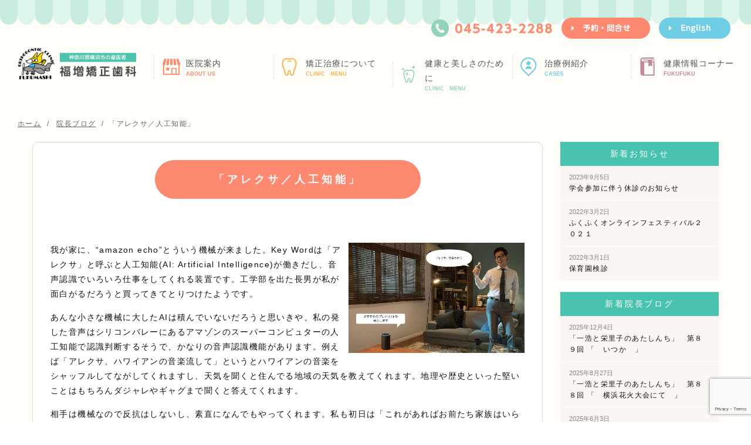

--- FILE ---
content_type: text/html; charset=UTF-8
request_url: https://fukumashi.com/blog/20180822-3/
body_size: 18413
content:

<!DOCTYPE html>
<html lang="ja">
<head>
	<!-- Google Tag Manager -->
<script>(function(w,d,s,l,i){w[l]=w[l]||[];w[l].push({'gtm.start':
new Date().getTime(),event:'gtm.js'});var f=d.getElementsByTagName(s)[0],
j=d.createElement(s),dl=l!='dataLayer'?'&l='+l:'';j.async=true;j.src=
'https://www.googletagmanager.com/gtm.js?id='+i+dl;f.parentNode.insertBefore(j,f);
})(window,document,'script','dataLayer','GTM-NHQ6MND');</script>
<!-- End Google Tag Manager -->
<meta charset="utf-8">
<meta name="viewport" content="width=device-width,initial-scale=1.0,minimum-scale=1.0,maximum-scale=1.0,user-scalable=no">

<link rel="stylesheet" href="https://fukumashi.com/wp-content/themes/minidora/reset.css" />
<link rel="stylesheet" href="https://fukumashi.com/wp-content/themes/minidora/uikit.min.css" />
<link rel="stylesheet" href="https://fukumashi.com/wp-content/themes/minidora/sticky.min.css" />
<link rel="stylesheet" href="https://fukumashi.com/wp-content/themes/minidora/cover.min.css" />
<link rel="stylesheet" href="https://fukumashi.com/wp-content/themes/minidora/slider-pro.css" />
<link rel="stylesheet" href="https://fukumashi.com/wp-content/themes/minidora/slideshow.min.css" />
<link rel="stylesheet" href="https://fukumashi.com/wp-content/themes/minidora/uikit.docs.min.css" />
<link href="//netdna.bootstrapcdn.com/font-awesome/4.0.3/css/font-awesome.min.css" rel="stylesheet">
<link rel="stylesheet" href="https://fukumashi.com/wp-content/themes/minidora/style.css" />
<script src="https://fukumashi.com/wp-content/themes/minidora/js/jquery-2.1.3.min.js" defer></script>
<script src="https://fukumashi.com/wp-content/themes/minidora/js/uikit.min.js" defer></script>
<script src="https://fukumashi.com/wp-content/themes/minidora/js/sticky.min.js" defer></script>
<script src="https://fukumashi.com/wp-content/themes/minidora/js/cover.min.js" defer></script>
<script src="https://fukumashi.com/wp-content/themes/minidora/js/accordion.min.js" defer></script>
<script src="https://fukumashi.com/wp-content/themes/minidora/js/jquery.sliderPro.js" defer></script>
<script src="https://fukumashi.com/wp-content/themes/minidora/js/slideshow.min.js" defer></script>
<script src="https://fukumashi.com/wp-content/themes/minidora/js/slideshow-fx.min.js" defer></script>
<script src="https://fukumashi.com/wp-content/themes/minidora/js/js.js" defer></script>
<LINK REL="SHORTCUT ICON" HREF="https://fukumashi.com/wp-content/themes/minidora/img/favicon.ico" />
<title>「アレクサ／人工知能」 | 横浜市の矯正専門歯科｜福増矯正歯科</title>

		<!-- All in One SEO 4.9.3 - aioseo.com -->
	<meta name="description" content="我が家に、“amazon echo”とういう機械が来ました。Key Wordは「アレクサ」と呼ぶと人工知能(A" />
	<meta name="robots" content="max-image-preview:large" />
	<meta name="author" content="wzwz-master"/>
	<link rel="canonical" href="https://fukumashi.com/blog/20180822-3/" />
	<meta name="generator" content="All in One SEO (AIOSEO) 4.9.3" />
		<meta property="og:locale" content="ja_JP" />
		<meta property="og:site_name" content="福増矯正歯科 |" />
		<meta property="og:type" content="article" />
		<meta property="og:title" content="「アレクサ／人工知能」 | 横浜市の矯正専門歯科｜福増矯正歯科" />
		<meta property="og:description" content="我が家に、“amazon echo”とういう機械が来ました。Key Wordは「アレクサ」と呼ぶと人工知能(A" />
		<meta property="og:url" content="https://fukumashi.com/blog/20180822-3/" />
		<meta property="article:published_time" content="2018-08-22T04:13:15+00:00" />
		<meta property="article:modified_time" content="2018-08-22T04:13:15+00:00" />
		<meta name="twitter:card" content="summary" />
		<meta name="twitter:title" content="「アレクサ／人工知能」 | 横浜市の矯正専門歯科｜福増矯正歯科" />
		<meta name="twitter:description" content="我が家に、“amazon echo”とういう機械が来ました。Key Wordは「アレクサ」と呼ぶと人工知能(A" />
		<script type="application/ld+json" class="aioseo-schema">
			{"@context":"https:\/\/schema.org","@graph":[{"@type":"Article","@id":"https:\/\/fukumashi.com\/blog\/20180822-3\/#article","name":"\u300c\u30a2\u30ec\u30af\u30b5\uff0f\u4eba\u5de5\u77e5\u80fd\u300d | \u6a2a\u6d5c\u5e02\u306e\u77ef\u6b63\u5c02\u9580\u6b6f\u79d1\uff5c\u798f\u5897\u77ef\u6b63\u6b6f\u79d1","headline":"\u300c\u30a2\u30ec\u30af\u30b5\uff0f\u4eba\u5de5\u77e5\u80fd\u300d","author":{"@id":"https:\/\/fukumashi.com\/#physician"},"publisher":{"@id":"https:\/\/fukumashi.com\/#organization"},"image":{"@type":"ImageObject","url":"\/wp-content\/uploads\/2018\/08\/92_blog.jpg","@id":"https:\/\/fukumashi.com\/blog\/20180822-3\/#articleImage"},"datePublished":"2018-08-22T13:13:15+09:00","dateModified":"2018-08-22T13:13:15+09:00","inLanguage":"ja","mainEntityOfPage":{"@id":"https:\/\/fukumashi.com\/blog\/20180822-3\/#webpage"},"isPartOf":{"@id":"https:\/\/fukumashi.com\/blog\/20180822-3\/#webpage"},"articleSection":"\u9662\u9577\u30d6\u30ed\u30b0"},{"@type":"BreadcrumbList","@id":"https:\/\/fukumashi.com\/blog\/20180822-3\/#breadcrumblist","itemListElement":[{"@type":"ListItem","@id":"https:\/\/fukumashi.com#listItem","position":1,"name":"Home","item":"https:\/\/fukumashi.com","nextItem":{"@type":"ListItem","@id":"https:\/\/fukumashi.com\/blog\/#listItem","name":"\u9662\u9577\u30d6\u30ed\u30b0"}},{"@type":"ListItem","@id":"https:\/\/fukumashi.com\/blog\/#listItem","position":2,"name":"\u9662\u9577\u30d6\u30ed\u30b0","item":"https:\/\/fukumashi.com\/blog\/","nextItem":{"@type":"ListItem","@id":"https:\/\/fukumashi.com\/blog\/20180822-3\/#listItem","name":"\u300c\u30a2\u30ec\u30af\u30b5\uff0f\u4eba\u5de5\u77e5\u80fd\u300d"},"previousItem":{"@type":"ListItem","@id":"https:\/\/fukumashi.com#listItem","name":"Home"}},{"@type":"ListItem","@id":"https:\/\/fukumashi.com\/blog\/20180822-3\/#listItem","position":3,"name":"\u300c\u30a2\u30ec\u30af\u30b5\uff0f\u4eba\u5de5\u77e5\u80fd\u300d","previousItem":{"@type":"ListItem","@id":"https:\/\/fukumashi.com\/blog\/#listItem","name":"\u9662\u9577\u30d6\u30ed\u30b0"}}]},{"@type":"Organization","@id":"https:\/\/fukumashi.com\/#organization","name":"\u798f\u5897\u77ef\u6b63\u6b6f\u79d1","url":"https:\/\/fukumashi.com\/"},{"@type":"Person","@id":"https:\/\/fukumashi.com\/author\/wzwz-master\/#author","url":"https:\/\/fukumashi.com\/author\/wzwz-master\/","name":"wzwz-master","image":{"@type":"ImageObject","@id":"https:\/\/fukumashi.com\/blog\/20180822-3\/#authorImage","url":"https:\/\/secure.gravatar.com\/avatar\/cc68b089c8ecc588f7bd73b645dc40c1377f865c57450af1c258861c78560b6e?s=96&d=mm&r=g","width":96,"height":96,"caption":"wzwz-master"}},{"@type":"WebPage","@id":"https:\/\/fukumashi.com\/blog\/20180822-3\/#webpage","url":"https:\/\/fukumashi.com\/blog\/20180822-3\/","name":"\u300c\u30a2\u30ec\u30af\u30b5\uff0f\u4eba\u5de5\u77e5\u80fd\u300d | \u6a2a\u6d5c\u5e02\u306e\u77ef\u6b63\u5c02\u9580\u6b6f\u79d1\uff5c\u798f\u5897\u77ef\u6b63\u6b6f\u79d1","description":"\u6211\u304c\u5bb6\u306b\u3001\u201camazon echo\u201d\u3068\u3046\u3044\u3046\u6a5f\u68b0\u304c\u6765\u307e\u3057\u305f\u3002Key Word\u306f\u300c\u30a2\u30ec\u30af\u30b5\u300d\u3068\u547c\u3076\u3068\u4eba\u5de5\u77e5\u80fd(A","inLanguage":"ja","isPartOf":{"@id":"https:\/\/fukumashi.com\/#website"},"breadcrumb":{"@id":"https:\/\/fukumashi.com\/blog\/20180822-3\/#breadcrumblist"},"author":{"@id":"https:\/\/fukumashi.com\/author\/wzwz-master\/#author"},"creator":{"@id":"https:\/\/fukumashi.com\/author\/wzwz-master\/#author"},"datePublished":"2018-08-22T13:13:15+09:00","dateModified":"2018-08-22T13:13:15+09:00"},{"@type":"WebSite","@id":"https:\/\/fukumashi.com\/#website","url":"https:\/\/fukumashi.com\/","name":"\u6771\u767d\u697d\u99c5\u5f92\u6b691\u5206\uff5c\u6a2a\u6d5c\u5e02\u795e\u5948\u5ddd\u533a\u767d\u697d\u306e\u77ef\u6b63\u5c02\u9580\u6b6f\u79d1\uff5c\u798f\u5897\u77ef\u6b63\u6b6f\u79d1","inLanguage":"ja","publisher":{"@id":"https:\/\/fukumashi.com\/#organization"}}]}
		</script>
		<!-- All in One SEO -->

<link rel='dns-prefetch' href='//code.jquery.com' />
<link rel="alternate" title="oEmbed (JSON)" type="application/json+oembed" href="https://fukumashi.com/wp-json/oembed/1.0/embed?url=https%3A%2F%2Ffukumashi.com%2Fblog%2F20180822-3%2F" />
<link rel="alternate" title="oEmbed (XML)" type="text/xml+oembed" href="https://fukumashi.com/wp-json/oembed/1.0/embed?url=https%3A%2F%2Ffukumashi.com%2Fblog%2F20180822-3%2F&#038;format=xml" />
<style id='wp-img-auto-sizes-contain-inline-css' type='text/css'>
img:is([sizes=auto i],[sizes^="auto," i]){contain-intrinsic-size:3000px 1500px}
/*# sourceURL=wp-img-auto-sizes-contain-inline-css */
</style>
<style id='wp-emoji-styles-inline-css' type='text/css'>

	img.wp-smiley, img.emoji {
		display: inline !important;
		border: none !important;
		box-shadow: none !important;
		height: 1em !important;
		width: 1em !important;
		margin: 0 0.07em !important;
		vertical-align: -0.1em !important;
		background: none !important;
		padding: 0 !important;
	}
/*# sourceURL=wp-emoji-styles-inline-css */
</style>
<style id='wp-block-library-inline-css' type='text/css'>
:root{--wp-block-synced-color:#7a00df;--wp-block-synced-color--rgb:122,0,223;--wp-bound-block-color:var(--wp-block-synced-color);--wp-editor-canvas-background:#ddd;--wp-admin-theme-color:#007cba;--wp-admin-theme-color--rgb:0,124,186;--wp-admin-theme-color-darker-10:#006ba1;--wp-admin-theme-color-darker-10--rgb:0,107,160.5;--wp-admin-theme-color-darker-20:#005a87;--wp-admin-theme-color-darker-20--rgb:0,90,135;--wp-admin-border-width-focus:2px}@media (min-resolution:192dpi){:root{--wp-admin-border-width-focus:1.5px}}.wp-element-button{cursor:pointer}:root .has-very-light-gray-background-color{background-color:#eee}:root .has-very-dark-gray-background-color{background-color:#313131}:root .has-very-light-gray-color{color:#eee}:root .has-very-dark-gray-color{color:#313131}:root .has-vivid-green-cyan-to-vivid-cyan-blue-gradient-background{background:linear-gradient(135deg,#00d084,#0693e3)}:root .has-purple-crush-gradient-background{background:linear-gradient(135deg,#34e2e4,#4721fb 50%,#ab1dfe)}:root .has-hazy-dawn-gradient-background{background:linear-gradient(135deg,#faaca8,#dad0ec)}:root .has-subdued-olive-gradient-background{background:linear-gradient(135deg,#fafae1,#67a671)}:root .has-atomic-cream-gradient-background{background:linear-gradient(135deg,#fdd79a,#004a59)}:root .has-nightshade-gradient-background{background:linear-gradient(135deg,#330968,#31cdcf)}:root .has-midnight-gradient-background{background:linear-gradient(135deg,#020381,#2874fc)}:root{--wp--preset--font-size--normal:16px;--wp--preset--font-size--huge:42px}.has-regular-font-size{font-size:1em}.has-larger-font-size{font-size:2.625em}.has-normal-font-size{font-size:var(--wp--preset--font-size--normal)}.has-huge-font-size{font-size:var(--wp--preset--font-size--huge)}.has-text-align-center{text-align:center}.has-text-align-left{text-align:left}.has-text-align-right{text-align:right}.has-fit-text{white-space:nowrap!important}#end-resizable-editor-section{display:none}.aligncenter{clear:both}.items-justified-left{justify-content:flex-start}.items-justified-center{justify-content:center}.items-justified-right{justify-content:flex-end}.items-justified-space-between{justify-content:space-between}.screen-reader-text{border:0;clip-path:inset(50%);height:1px;margin:-1px;overflow:hidden;padding:0;position:absolute;width:1px;word-wrap:normal!important}.screen-reader-text:focus{background-color:#ddd;clip-path:none;color:#444;display:block;font-size:1em;height:auto;left:5px;line-height:normal;padding:15px 23px 14px;text-decoration:none;top:5px;width:auto;z-index:100000}html :where(.has-border-color){border-style:solid}html :where([style*=border-top-color]){border-top-style:solid}html :where([style*=border-right-color]){border-right-style:solid}html :where([style*=border-bottom-color]){border-bottom-style:solid}html :where([style*=border-left-color]){border-left-style:solid}html :where([style*=border-width]){border-style:solid}html :where([style*=border-top-width]){border-top-style:solid}html :where([style*=border-right-width]){border-right-style:solid}html :where([style*=border-bottom-width]){border-bottom-style:solid}html :where([style*=border-left-width]){border-left-style:solid}html :where(img[class*=wp-image-]){height:auto;max-width:100%}:where(figure){margin:0 0 1em}html :where(.is-position-sticky){--wp-admin--admin-bar--position-offset:var(--wp-admin--admin-bar--height,0px)}@media screen and (max-width:600px){html :where(.is-position-sticky){--wp-admin--admin-bar--position-offset:0px}}

/*# sourceURL=wp-block-library-inline-css */
</style><style id='global-styles-inline-css' type='text/css'>
:root{--wp--preset--aspect-ratio--square: 1;--wp--preset--aspect-ratio--4-3: 4/3;--wp--preset--aspect-ratio--3-4: 3/4;--wp--preset--aspect-ratio--3-2: 3/2;--wp--preset--aspect-ratio--2-3: 2/3;--wp--preset--aspect-ratio--16-9: 16/9;--wp--preset--aspect-ratio--9-16: 9/16;--wp--preset--color--black: #000000;--wp--preset--color--cyan-bluish-gray: #abb8c3;--wp--preset--color--white: #ffffff;--wp--preset--color--pale-pink: #f78da7;--wp--preset--color--vivid-red: #cf2e2e;--wp--preset--color--luminous-vivid-orange: #ff6900;--wp--preset--color--luminous-vivid-amber: #fcb900;--wp--preset--color--light-green-cyan: #7bdcb5;--wp--preset--color--vivid-green-cyan: #00d084;--wp--preset--color--pale-cyan-blue: #8ed1fc;--wp--preset--color--vivid-cyan-blue: #0693e3;--wp--preset--color--vivid-purple: #9b51e0;--wp--preset--gradient--vivid-cyan-blue-to-vivid-purple: linear-gradient(135deg,rgb(6,147,227) 0%,rgb(155,81,224) 100%);--wp--preset--gradient--light-green-cyan-to-vivid-green-cyan: linear-gradient(135deg,rgb(122,220,180) 0%,rgb(0,208,130) 100%);--wp--preset--gradient--luminous-vivid-amber-to-luminous-vivid-orange: linear-gradient(135deg,rgb(252,185,0) 0%,rgb(255,105,0) 100%);--wp--preset--gradient--luminous-vivid-orange-to-vivid-red: linear-gradient(135deg,rgb(255,105,0) 0%,rgb(207,46,46) 100%);--wp--preset--gradient--very-light-gray-to-cyan-bluish-gray: linear-gradient(135deg,rgb(238,238,238) 0%,rgb(169,184,195) 100%);--wp--preset--gradient--cool-to-warm-spectrum: linear-gradient(135deg,rgb(74,234,220) 0%,rgb(151,120,209) 20%,rgb(207,42,186) 40%,rgb(238,44,130) 60%,rgb(251,105,98) 80%,rgb(254,248,76) 100%);--wp--preset--gradient--blush-light-purple: linear-gradient(135deg,rgb(255,206,236) 0%,rgb(152,150,240) 100%);--wp--preset--gradient--blush-bordeaux: linear-gradient(135deg,rgb(254,205,165) 0%,rgb(254,45,45) 50%,rgb(107,0,62) 100%);--wp--preset--gradient--luminous-dusk: linear-gradient(135deg,rgb(255,203,112) 0%,rgb(199,81,192) 50%,rgb(65,88,208) 100%);--wp--preset--gradient--pale-ocean: linear-gradient(135deg,rgb(255,245,203) 0%,rgb(182,227,212) 50%,rgb(51,167,181) 100%);--wp--preset--gradient--electric-grass: linear-gradient(135deg,rgb(202,248,128) 0%,rgb(113,206,126) 100%);--wp--preset--gradient--midnight: linear-gradient(135deg,rgb(2,3,129) 0%,rgb(40,116,252) 100%);--wp--preset--font-size--small: 13px;--wp--preset--font-size--medium: 20px;--wp--preset--font-size--large: 36px;--wp--preset--font-size--x-large: 42px;--wp--preset--spacing--20: 0.44rem;--wp--preset--spacing--30: 0.67rem;--wp--preset--spacing--40: 1rem;--wp--preset--spacing--50: 1.5rem;--wp--preset--spacing--60: 2.25rem;--wp--preset--spacing--70: 3.38rem;--wp--preset--spacing--80: 5.06rem;--wp--preset--shadow--natural: 6px 6px 9px rgba(0, 0, 0, 0.2);--wp--preset--shadow--deep: 12px 12px 50px rgba(0, 0, 0, 0.4);--wp--preset--shadow--sharp: 6px 6px 0px rgba(0, 0, 0, 0.2);--wp--preset--shadow--outlined: 6px 6px 0px -3px rgb(255, 255, 255), 6px 6px rgb(0, 0, 0);--wp--preset--shadow--crisp: 6px 6px 0px rgb(0, 0, 0);}:where(.is-layout-flex){gap: 0.5em;}:where(.is-layout-grid){gap: 0.5em;}body .is-layout-flex{display: flex;}.is-layout-flex{flex-wrap: wrap;align-items: center;}.is-layout-flex > :is(*, div){margin: 0;}body .is-layout-grid{display: grid;}.is-layout-grid > :is(*, div){margin: 0;}:where(.wp-block-columns.is-layout-flex){gap: 2em;}:where(.wp-block-columns.is-layout-grid){gap: 2em;}:where(.wp-block-post-template.is-layout-flex){gap: 1.25em;}:where(.wp-block-post-template.is-layout-grid){gap: 1.25em;}.has-black-color{color: var(--wp--preset--color--black) !important;}.has-cyan-bluish-gray-color{color: var(--wp--preset--color--cyan-bluish-gray) !important;}.has-white-color{color: var(--wp--preset--color--white) !important;}.has-pale-pink-color{color: var(--wp--preset--color--pale-pink) !important;}.has-vivid-red-color{color: var(--wp--preset--color--vivid-red) !important;}.has-luminous-vivid-orange-color{color: var(--wp--preset--color--luminous-vivid-orange) !important;}.has-luminous-vivid-amber-color{color: var(--wp--preset--color--luminous-vivid-amber) !important;}.has-light-green-cyan-color{color: var(--wp--preset--color--light-green-cyan) !important;}.has-vivid-green-cyan-color{color: var(--wp--preset--color--vivid-green-cyan) !important;}.has-pale-cyan-blue-color{color: var(--wp--preset--color--pale-cyan-blue) !important;}.has-vivid-cyan-blue-color{color: var(--wp--preset--color--vivid-cyan-blue) !important;}.has-vivid-purple-color{color: var(--wp--preset--color--vivid-purple) !important;}.has-black-background-color{background-color: var(--wp--preset--color--black) !important;}.has-cyan-bluish-gray-background-color{background-color: var(--wp--preset--color--cyan-bluish-gray) !important;}.has-white-background-color{background-color: var(--wp--preset--color--white) !important;}.has-pale-pink-background-color{background-color: var(--wp--preset--color--pale-pink) !important;}.has-vivid-red-background-color{background-color: var(--wp--preset--color--vivid-red) !important;}.has-luminous-vivid-orange-background-color{background-color: var(--wp--preset--color--luminous-vivid-orange) !important;}.has-luminous-vivid-amber-background-color{background-color: var(--wp--preset--color--luminous-vivid-amber) !important;}.has-light-green-cyan-background-color{background-color: var(--wp--preset--color--light-green-cyan) !important;}.has-vivid-green-cyan-background-color{background-color: var(--wp--preset--color--vivid-green-cyan) !important;}.has-pale-cyan-blue-background-color{background-color: var(--wp--preset--color--pale-cyan-blue) !important;}.has-vivid-cyan-blue-background-color{background-color: var(--wp--preset--color--vivid-cyan-blue) !important;}.has-vivid-purple-background-color{background-color: var(--wp--preset--color--vivid-purple) !important;}.has-black-border-color{border-color: var(--wp--preset--color--black) !important;}.has-cyan-bluish-gray-border-color{border-color: var(--wp--preset--color--cyan-bluish-gray) !important;}.has-white-border-color{border-color: var(--wp--preset--color--white) !important;}.has-pale-pink-border-color{border-color: var(--wp--preset--color--pale-pink) !important;}.has-vivid-red-border-color{border-color: var(--wp--preset--color--vivid-red) !important;}.has-luminous-vivid-orange-border-color{border-color: var(--wp--preset--color--luminous-vivid-orange) !important;}.has-luminous-vivid-amber-border-color{border-color: var(--wp--preset--color--luminous-vivid-amber) !important;}.has-light-green-cyan-border-color{border-color: var(--wp--preset--color--light-green-cyan) !important;}.has-vivid-green-cyan-border-color{border-color: var(--wp--preset--color--vivid-green-cyan) !important;}.has-pale-cyan-blue-border-color{border-color: var(--wp--preset--color--pale-cyan-blue) !important;}.has-vivid-cyan-blue-border-color{border-color: var(--wp--preset--color--vivid-cyan-blue) !important;}.has-vivid-purple-border-color{border-color: var(--wp--preset--color--vivid-purple) !important;}.has-vivid-cyan-blue-to-vivid-purple-gradient-background{background: var(--wp--preset--gradient--vivid-cyan-blue-to-vivid-purple) !important;}.has-light-green-cyan-to-vivid-green-cyan-gradient-background{background: var(--wp--preset--gradient--light-green-cyan-to-vivid-green-cyan) !important;}.has-luminous-vivid-amber-to-luminous-vivid-orange-gradient-background{background: var(--wp--preset--gradient--luminous-vivid-amber-to-luminous-vivid-orange) !important;}.has-luminous-vivid-orange-to-vivid-red-gradient-background{background: var(--wp--preset--gradient--luminous-vivid-orange-to-vivid-red) !important;}.has-very-light-gray-to-cyan-bluish-gray-gradient-background{background: var(--wp--preset--gradient--very-light-gray-to-cyan-bluish-gray) !important;}.has-cool-to-warm-spectrum-gradient-background{background: var(--wp--preset--gradient--cool-to-warm-spectrum) !important;}.has-blush-light-purple-gradient-background{background: var(--wp--preset--gradient--blush-light-purple) !important;}.has-blush-bordeaux-gradient-background{background: var(--wp--preset--gradient--blush-bordeaux) !important;}.has-luminous-dusk-gradient-background{background: var(--wp--preset--gradient--luminous-dusk) !important;}.has-pale-ocean-gradient-background{background: var(--wp--preset--gradient--pale-ocean) !important;}.has-electric-grass-gradient-background{background: var(--wp--preset--gradient--electric-grass) !important;}.has-midnight-gradient-background{background: var(--wp--preset--gradient--midnight) !important;}.has-small-font-size{font-size: var(--wp--preset--font-size--small) !important;}.has-medium-font-size{font-size: var(--wp--preset--font-size--medium) !important;}.has-large-font-size{font-size: var(--wp--preset--font-size--large) !important;}.has-x-large-font-size{font-size: var(--wp--preset--font-size--x-large) !important;}
/*# sourceURL=global-styles-inline-css */
</style>

<style id='classic-theme-styles-inline-css' type='text/css'>
/*! This file is auto-generated */
.wp-block-button__link{color:#fff;background-color:#32373c;border-radius:9999px;box-shadow:none;text-decoration:none;padding:calc(.667em + 2px) calc(1.333em + 2px);font-size:1.125em}.wp-block-file__button{background:#32373c;color:#fff;text-decoration:none}
/*# sourceURL=/wp-includes/css/classic-themes.min.css */
</style>
<link rel='stylesheet' id='contact-form-7-css' href='https://fukumashi.com/wp-content/plugins/contact-form-7/includes/css/styles.css?ver=6.1.4' type='text/css' media='all' />
<link rel='stylesheet' id='fancybox-css' href='https://fukumashi.com/wp-content/plugins/easy-fancybox/fancybox/1.5.4/jquery.fancybox.min.css?ver=6.9' type='text/css' media='screen' />
<style id='fancybox-inline-css' type='text/css'>
#fancybox-outer{background:#ffffff}#fancybox-content{background:#ffffff;border-color:#ffffff;color:#000000;}#fancybox-title,#fancybox-title-float-main{color:#fff}
/*# sourceURL=fancybox-inline-css */
</style>
<script type="text/javascript" src="//code.jquery.com/jquery-1.10.0.min.js?ver=1.10.0" id="jquery-js"></script>
<link rel="https://api.w.org/" href="https://fukumashi.com/wp-json/" /><link rel="alternate" title="JSON" type="application/json" href="https://fukumashi.com/wp-json/wp/v2/posts/5608" /><style type="text/css">.recentcomments a{display:inline !important;padding:0 !important;margin:0 !important;}</style><noscript><style>.lazyload[data-src]{display:none !important;}</style></noscript><style>.lazyload{background-image:none !important;}.lazyload:before{background-image:none !important;}</style>
<script type="application/ld+json">{"@context":"https://schema.org","@type":"Physician","@id":"https://fukumashi.com/#physician","name":"福増 一浩","jobTitle":"院長","worksFor":{"@id":"https://fukumashi.com/#dentist"},"address":{"@type":"PostalAddress","postalCode":"221-0065","addressRegion":"神奈川県","addressLocality":"横浜市神奈川区","streetAddress":"白楽1-1 フローリッシュ東白楽1・2F","addressCountry":"JP"}}</script>
		<style type="text/css" id="wp-custom-css">
			.fukufuku-img {
	width:30%;
	margin-top:50px;
}
.fukufuku-img1 {
	width:20%;
	margin-top:0px;
}

@media screen and (max-width:768px) {
	.fukufuku-img {
		width:100%;
		margin:0px;
		padding:0px!important;
	}
	.fukufuku-img1 {
		width:100%;
		margin:0px;
		padding:0px!important;
	}
}		</style>
		</head>

	<body>
		<!-- Google Tag Manager (noscript) -->
<noscript><iframe src="https://www.googletagmanager.com/ns.html?id=GTM-NHQ6MND"
height="0" width="0" style="display:none;visibility:hidden"></iframe></noscript>
<!-- End Google Tag Manager (noscript) -->
		<header data-uk-sticky>
			<div class="hidden-medium">
				<div class=" uk-text-right head-contact">
					<img src="[data-uri]" alt="初診専用tel:050-7576-4952　再診・その他ｔel:045-423-2288" loading="lazy" data-src="/wp-content/uploads/2020/05/head-contact.png" decoding="async" class="lazyload" data-eio-rwidth="206" data-eio-rheight="30"><noscript><img src="/wp-content/uploads/2020/05/head-contact.png" alt="初診専用tel:050-7576-4952　再診・その他ｔel:045-423-2288" loading="lazy" data-eio="l"></noscript>
					<a href="/yoyaku"><img src="[data-uri]" alt="予約・お問い合わせ" loading="lazy" data-src="https://fukumashi.com/wp-content/themes/minidora/img/head_btn1.png" decoding="async" class="lazyload" data-eio-rwidth="151" data-eio-rheight="36"><noscript><img src="https://fukumashi.com/wp-content/themes/minidora/img/head_btn1.png" alt="予約・お問い合わせ" loading="lazy" data-eio="l"></noscript></a>
					<a href="/about-us"><img src="[data-uri]" alt="English" loading="lazy" data-src="https://fukumashi.com/wp-content/themes/minidora/img/head_btn2.png" decoding="async" class="lazyload" data-eio-rwidth="122" data-eio-rheight="36"><noscript><img src="https://fukumashi.com/wp-content/themes/minidora/img/head_btn2.png" alt="English" loading="lazy" data-eio="l"></noscript></a>
				</div>
				<div class="uk-grid">
					<div class="uk-width-1-5">
						<div class="logo">
														<a href="/"><img src="[data-uri]" alt="福増矯正歯科" loading="lazy" data-src="https://fukumashi.com/wp-content/themes/minidora/img/logo.png" decoding="async" class="lazyload" data-eio-rwidth="239" data-eio-rheight="65"><noscript><img src="https://fukumashi.com/wp-content/themes/minidora/img/logo.png" alt="福増矯正歯科" loading="lazy" data-eio="l"></noscript></a>
													</div>
					</div>
					<div class="uk-width-4-5">
						<div class="nav_area uk-navbar uk-hidden-small">
	<nav id="nav">
		<ul id="header_navPc" class="nav_items uk-navbar-nav">
			<li class="nav1"><a href="/about">医院案内<span class="sub">ABOUT US</span></a>
				<ul id="menu-gn01" class="menu"><li id="menu-item-5451" class="menu-item menu-item-type-post_type menu-item-object-page menu-item-5451"><a href="https://fukumashi.com/about/goaisatsu/">ごあいさつ</a></li>
<li id="menu-item-5453" class="menu-item menu-item-type-post_type menu-item-object-page menu-item-5453"><a href="https://fukumashi.com/about/rinen/">福増矯正歯科の治療理念</a></li>
<li id="menu-item-5455" class="menu-item menu-item-type-post_type menu-item-object-page menu-item-5455"><a href="https://fukumashi.com/about/staff-2/">スタッフ紹介</a></li>
<li id="menu-item-5457" class="menu-item menu-item-type-post_type menu-item-object-page menu-item-5457"><a href="https://fukumashi.com/about/tour/">医院ツアー</a></li>
<li id="menu-item-5456" class="menu-item menu-item-type-post_type menu-item-object-page menu-item-5456"><a href="https://fukumashi.com/about/access/">アクセス情報</a></li>
</ul>			</li>
			<li class="nav2" class="nav1"><span class="nolink">矯正治療について<span class="sub">CLINIC　MENU</span></span>
				<ul id="menu-gn02" class="menu"><li id="menu-item-5461" class="menu-item menu-item-type-post_type menu-item-object-page menu-item-5461"><a href="https://fukumashi.com/kyousei/">矯正治療とは</a></li>
<li id="menu-item-5332" class="menu-item menu-item-type-post_type menu-item-object-page menu-item-5332"><a href="https://fukumashi.com/nagare/">治療の流れについて</a></li>
<li id="menu-item-5329" class="menu-item menu-item-type-post_type menu-item-object-page menu-item-5329"><a href="https://fukumashi.com/otona/">大人の矯正</a></li>
<li id="menu-item-5331" class="menu-item menu-item-type-post_type menu-item-object-page menu-item-5331"><a href="https://fukumashi.com/kodomo/">子供の矯正</a></li>
<li id="menu-item-5459" class="menu-item menu-item-type-post_type menu-item-object-page menu-item-5459"><a href="https://fukumashi.com/gekakyousei/">外科矯正（顎変形症・保険適用）</a></li>
<li id="menu-item-5464" class="menu-item menu-item-type-post_type menu-item-object-page menu-item-5464"><a href="https://fukumashi.com/ryoukin/">治療費用・料金について</a></li>
<li id="menu-item-5462" class="menu-item menu-item-type-post_type menu-item-object-page menu-item-5462"><a href="https://fukumashi.com/souchi/">当院でよく使用する装置</a></li>
</ul>			</li>
			<li class="nav3"><span class="nolink">健康と美しさのために<span class="sub">CLINIC　MENU</span></span>
				<ul id="menu-gn03" class="menu"><li id="menu-item-5471" class="menu-item menu-item-type-post_type menu-item-object-page menu-item-5471"><a href="https://fukumashi.com/yobou/">予防ケア・クリーニング</a></li>
<li id="menu-item-5469" class="menu-item menu-item-type-post_type menu-item-object-page menu-item-5469"><a href="https://fukumashi.com/mft/">MFT（口腔筋機能療法）</a></li>
</ul>			</li>
			<li class="nav4"><a href="/cases">治療例紹介<span class="sub">CASES</span></a></li>
			<li class="nav5"><a href="/fuku">健康情報コーナー<span class="sub">FUKUFUKU</span></a></li>
		</ul>
	</nav>
</div>
					</div>
				</div>
			</div>
			
			<div class="visible-medium">
				<div class="uk-container uk-container-center">
					<div class="uk-grid">
						<div class="uk-width-2-3">
							<a href="/"><img src="[data-uri]" alt="福増矯正歯科" class="sp_logo lazyload" loading="lazy" data-src="https://fukumashi.com/wp-content/themes/minidora/img/logo.png" decoding="async" data-eio-rwidth="239" data-eio-rheight="65"><noscript><img src="https://fukumashi.com/wp-content/themes/minidora/img/logo.png" alt="福増矯正歯科" class="sp_logo" loading="lazy" data-eio="l"></noscript></a>
						</div>
						<div class="uk-width-1-6">
						</div>
						<div class="uk-width-1-6 uk-text-right">
							<button class="uk-button header_spBtn" data-uk-offcanvas="{target:'#js-spMenu'}"><i class="uk-icon-bars"></i></button>
						</div>
					</div>
				</div>
			</div>
		</header>

		<!-- Menu for sp -->
		<div id="js-spMenu" class="uk-offcanvas">
			<div class="uk-offcanvas-bar  uk-offcanvas-bar-flip">
				<ul class="uk-nav uk-nav-offcanvas" data-uk-nav>
					<li><a href="/">ホーム</a></li>
					<li><a href="/about">医院案内</a></li>
					<li><a href="/kyousei/">矯正治療とは</a></li>
					<li><a href="/nagare/">治療の流れについて</a></li>
					<li><a href="/otona/">大人の矯正</a></li>
					<li><a href="/kodomo/">子供の矯正</a></li>
					<li><a href="/gekakyousei/">外科矯正（顎変形症・保険適用）</a></li>
					<li><a href="/ryoukin/">治療費用・料金について</a></li>
					<li><a href="/souchi/">当院でよく使用する装置</a></li>
					<li><a href="/yobou-2/">予防ケア</a></li>
					<li><a href="/mft/">MFT（口腔筋機能療法）</a></li>
					<li><a href="/whitening/">ホワイトニング</a></li>
					<li><a href="/relaxation/">リラクゼーション</a></li>
					<li><a href="/cases/">治療例紹介</a></li>
					<li><a href="/fuku/">健康情報コーナー</a></li>
					<li><a href="/activity/">院内活動報告</a></li>
					<li><a href="/blog">院長ブログ</a></li>
					<li><a href="/recruit">求人情報</a></li>
					<li><a href="/faq">よくある質問</a></li>
					<li><a href="/about-us">aboutus(english)</a></li>
					<li><a href="/yoyaku">オンライン予約</a></li>
					<li><a href="https://www.facebook.com/fukumashi4232288/" target="_blank">Facebook</a></li>
					<li><a href="https://www.facebook.com/cheer4232288/" target="_blank">cheer</a></li>
				</ul>
			</div>
		</div>
		<!-- /Menu for sp -->

		<!-- Tel for sp -->
		<div class="uk-visible-small">
			<ul id="sp-contact">
				<li><a href="tel:0454232288"><i class="uk-icon-phone"></i> TEL</a></li>
				<li><a href="yoyaku"><i class="uk-icon-envelope-o"></i> Web診療予約</a></li>
			</ul>
		</div>
		<!-- /Tel for sp -->
<main role="main">
	<div class="bl mb40">
		<ul class="uk-breadcrumb" itemscope itemtype="https://schema.org/BreadcrumbList">
			<li itemprop="itemListElement" itemscope itemtype="https://schema.org/ListItem">
				<a itemprop="item" href="/">
					<span itemprop="name">ホーム</span>
				</a>
				<meta itemprop="position" content="1" />
			</li>
			<li itemprop="itemListElement" itemscope itemtype="https://schema.org/ListItem">
								<a itemprop="item" href="/blog/">
					<span itemprop="name">院長ブログ</span>
				</a>
								<meta itemprop="position" content="2" />
			</li>
			<li><span>「アレクサ／人工知能」</span></li>
		</ul>
	</div>
	<div class="uk-container uk-container-center">
		<div class="uk-grid">
			<div class="uk-width-large-3-4 mb80">
				<article>
					<section>
						<div class="single">
							<div class="uk-text-center">
								<h1 class="title">「アレクサ／人工知能」</h1>
							</div>
							
							<!--症例ページ-->
							<!--症例ページここまで-->
							<div class="mb40">
<p class="rightBox ml10 center"><img decoding="async" src="[data-uri]" width="300" data-src="/wp-content/uploads/2018/08/92_blog.jpg" class="lazyload" data-eio-rwidth="1117" data-eio-rheight="701"><noscript><img decoding="async" src="/wp-content/uploads/2018/08/92_blog.jpg" width="300" data-eio="l"></noscript></p>
<p>我が家に、“amazon echo”とういう機械が来ました。Key Wordは「アレクサ」と呼ぶと人工知能(AI: Artificial Intelligence)が働きだし、音声認識でいろいろ仕事をしてくれる装置です。工学部を出た長男が私が面白がるだろうと買ってきてとりつけたようです。</p>
<p>あんな小さな機械に大したAIは積んでいないだろうと思いきや、私の発した音声はシリコンバレーにあるアマゾンのスーパーコンピュターの人工知能で認識判断するそうで、かなりの音声認識機能があります。例えば「アレクサ、ハワイアンの音楽流して」というとハワイアンの音楽をシャッフルしてながしてくれますし、天気を聞くと住んでる地域の天気を教えてくれます。地理や歴史といった堅いことはもちろんダジャレやギャグまで聞くと答えてくれます。</p>
<p>相手は機械なので反抗はしないし、素直になんでもやってくれます。私も初日は「これがあればお前たち家族はいらない」などと言って喜んでいろいろ遊んでいました。全く長男の思惑どうりです。しかし、翌日試そうとして呼ぼうとしたら、名前を忘れて全然動かすことができなくなりました。「Hey Siri」（iPhoneの人工知能）と言って、iPhoneが動きだすしまつです。やっと息子から「アレクサ」という名前を聞き、再び操作することができました。</p>
<p>英語が通じるかと思い、「アレクサ、Do you speak English?」と聞くと、無視されました。巻き舌で、よりネイティブになるように英語を話しても無視されました。そんなに自分の発音が悪いのか？</p>
<p>そういえば以前、アメリカ人に「私の英語の発音はネイティブに近いだろ？」と聞くと、彼はしばらく考えたのちに、「いわいる、日本人の喋る典型的な英語の発音ですね」と言われた事を思いだし、落ち込こみました。</p>
<p>すると長男曰く、日本語に設定されているので、英語は認識しないとのことでした。英語の設定にしたら英語でしか反応しなくなるとのことでした。どうせなら全ての言語に対応するようにつくった方がいいのではないかとも思いました。</p>
<p>テレビ、ビデオ、エアコン、照明など赤外線リモコンで動くものはアレクサが操作してくれます。「アレクサ、テレビつけて」というとつけてくれるし、「アレクサ、電気消して」というと消してくれます。リモコンを探したり、リモコンに手がとどかなくても、寝ながら言葉だけで操作できます。</p>
<p>しかし、我が家のお風呂はボタンひとつで入れてくれるのですが、赤外線リモコンでは動いていないので、アレクサは操作してくれません。そこで娘の仁知香に「ニチカ、おふろ沸かして」と言ったら、「スミマセン、ヨクワカリマセン」という返事が返ってきました。人工知能並みに素直な娘ができるのは、まだまだ先ですかね？</p>
<p class="rightBox">by 福増一浩</p>
</div>
														<div class="uk-grid mt60 single_more">
								<div class="uk-width-1-2">
									<p class="more2 previous"><a href="https://fukumashi.com/blog/20180529-4/" rel="prev">前の記事へ</a></p>
								</div>
								<div class="uk-width-1-2">
									<p class="more2 next"><a href="https://fukumashi.com/blog/20181127-2/" rel="next">次の記事へ</a></p>
								</div>
							</div>

							
						</div>
					</section>
				</article>
			</div>
			<div class="uk-width-large-1-4">
				<aside>
	<!-- 全ページ共通の内容をここに -->


		<!-- 投稿 (シングルページかアーカイブページ)の場合の内容をここに -->

	<div class="side_nav">
		<ul class="uk-nav">
			<li class="uk-parent uk-nav-heade side_nav_ttl">新着お知らせ</li>
			<li class="side_nav_item">
				<ul class="uk-nav-sub">
															<li>
						<a href="https://fukumashi.com/news/202309-2/">
							<span class="date">
								2023年9月5日															</span><br>
							学会参加に伴う休診のお知らせ						</a>
					</li>
										<li>
						<a href="https://fukumashi.com/news/20220301-4/">
							<span class="date">
								2022年3月2日															</span><br>
							ふくふくオンラインフェスティバル２０２１						</a>
					</li>
										<li>
						<a href="https://fukumashi.com/news/20220301-5/">
							<span class="date">
								2022年3月1日															</span><br>
							保育園検診						</a>
					</li>
														</ul>
			</li>
		</ul>
	</div>

	<div class="side_nav">
		<ul class="uk-nav">
			<li class="uk-parent uk-nav-heade side_nav_ttl">新着院長ブログ</li>
			<li class="side_nav_item">
				<ul class="uk-nav-sub">
															<li>
						<a href="https://fukumashi.com/blog/20251204-2/">
							<span class="date">
								2025年12月4日															</span><br>
							「一浩と栄里子のあたしんち」　第８９回 「　いつか　」						</a>
					</li>
										<li>
						<a href="https://fukumashi.com/blog/20250827/">
							<span class="date">
								2025年8月27日															</span><br>
							「一浩と栄里子のあたしんち」　第８８回 「　横浜花火大会にて　」						</a>
					</li>
										<li>
						<a href="https://fukumashi.com/blog/20250603-2/">
							<span class="date">
								2025年6月3日															</span><br>
							「一浩と栄里子のあたしんち」第８７回 「学ぶ姿勢」						</a>
					</li>
														</ul>
			</li>
		</ul>
	</div>
	
	<div class="side_nav">
		<ul class="uk-nav">
			<li class="uk-parent uk-nav-heade side_nav_ttl">院内活動報告</li>
			<li class="side_nav_item">
				<ul class="uk-nav-sub">
															<li>
						<a href="https://fukumashi.com/activity/202309-5/">
							<span class="date">
								2023年9月5日															</span><br>
							東京歯科大学の先生方が見学に来ました！						</a>
					</li>
										<li>
						<a href="https://fukumashi.com/activity/202309-4/">
							<span class="date">
								2023年9月5日															</span><br>
							ふくふくフェスティバルを開催しました！						</a>
					</li>
										<li>
						<a href="https://fukumashi.com/activity/202309-3/">
							<span class="date">
								2023年9月5日															</span><br>
							GC院内セミナーに参加しました!						</a>
					</li>
														</ul>
			</li>
		</ul>
	</div>

	

	<!-- 全ページ共通の内容(最下部) -->


</aside>
			</div>
		</div>
	</div>
</main>
<section>
	<div class="uk-container uk-container-center" data-uk-scrollspy="{cls:'uk-animation-fade', repeat: true}">
		<h2 class="top-title"><span>症例紹介</span></h2>
		<ul class="case-list uk-grid">
						<li class="uk-width-1-2 uk-width-medium-1-4">
				<a href="https://fukumashi.com/cases/case8/">
					<div class="topcase">
						<div class="case_img lazyload" style="" data-back="https://fukumashi.com/wp-content/uploads/2022/03/case08-1.png" data-eio-rwidth="448" data-eio-rheight="302"></div>
						<span class="case_tag">受け口</span>
					</div>
					<div class="case_txt">
						<span class="date">2022.03</span>
						<h3>41才女性 反対咬合 (受け口)</h3>
					</div>
				</a>
			</li>
						<li class="uk-width-1-2 uk-width-medium-1-4">
				<a href="https://fukumashi.com/cases/case7/">
					<div class="topcase">
						<div class="case_img lazyload" style="" data-back="https://fukumashi.com/wp-content/uploads/2022/03/case07-1.png" data-eio-rwidth="470" data-eio-rheight="307"></div>
						<span class="case_tag">叢生(がたがた)</span>
					</div>
					<div class="case_txt">
						<span class="date">2022.03</span>
						<h3>26才女性 叢生 正中のズレ</h3>
					</div>
				</a>
			</li>
						<li class="uk-width-1-2 uk-width-medium-1-4">
				<a href="https://fukumashi.com/cases/case6/">
					<div class="topcase">
						<div class="case_img lazyload" style="" data-back="https://fukumashi.com/wp-content/uploads/2022/03/case06-1.png" data-eio-rwidth="468" data-eio-rheight="617"></div>
						<span class="case_tag">出っ歯</span>
					</div>
					<div class="case_txt">
						<span class="date">2022.03</span>
						<h3>30才男性 上顎前突 (出っ歯)</h3>
					</div>
				</a>
			</li>
						<li class="uk-width-1-2 uk-width-medium-1-4">
				<a href="https://fukumashi.com/cases/case5/">
					<div class="topcase">
						<div class="case_img lazyload" style="" data-back="https://fukumashi.com/wp-content/uploads/2022/03/case05-1.png" data-eio-rwidth="418" data-eio-rheight="694"></div>
						<span class="case_tag">その他</span>
					</div>
					<div class="case_txt">
						<span class="date">2022.03</span>
						<h3>19才女性 上顎前突 歯列狭窄</h3>
					</div>
				</a>
			</li>
					</ul>
		<p class="more2"><a href="/cases">MORE</a></p>
	</div>
</section>

<section>
	<div class="cv" data-uk-scrollspy="{cls:'uk-animation-fade', repeat: true}">
		<div class="uk-container uk-container-center" data-uk-scrollspy="{cls:'uk-animation-fade', repeat: true}">
			<h2 class="top-title"><span>医院案内</span></h2>
			<div class="uk-grid">
				<div class="uk-width-large-1-2">
					<div class="uk-grid">
						<div class="uk-width-medium-2-5 about_logo uk-text-center">
							<img src="[data-uri]" alt="福増矯正歯科" loading="lazy" data-src="https://fukumashi.com/wp-content/themes/minidora/img/logo.png" decoding="async" class="lazyload" data-eio-rwidth="239" data-eio-rheight="65"><noscript><img src="https://fukumashi.com/wp-content/themes/minidora/img/logo.png" alt="福増矯正歯科" loading="lazy" data-eio="l"></noscript>
						</div>
						<div class="uk-width-medium-3-5">
							<p class="about_address">〒221-0065 神奈川県横浜市神奈川区白楽1-1<br>
								フローリッシュ東白楽1・2F</p>
						</div>
						<div class="uk-width-medium-1-2">
							<div class="access-tel">
								<p><a href="tel:0454232288"><span>TEL</span>045-423-2288</a></p>
							</div>
						</div>
					</div>
					<div class="access-time">
						<table class="sheet-time">
							<tr>
								<th width="25%">診療時間</th><th>月</th><th>火</th><th>水</th><th>木</th><th>金</th><th>土</th><th>日</th>
							</tr>
							<tr>
								<td>10：00～13：00</td><td>●</td><td>●</td><td>●</td><td>ー</td><td>ー</td><td>●</td><td>●</td>
							</tr>
							<tr>
								<td>14：30～18：30</td><td>●</td><td>●</td><td>●</td><td>ー</td><td>◎</td><td>☆</td><td>★</td>
							</tr>
						</table>
					</div>
					<p class="about_time">診療終了時刻<br>
◎金曜19：30まで<br>
☆土曜18：00まで<br>
★日曜9：00から17：00まで<br>
日曜診療は月2回<br>
日曜診療の翌月曜日は休診です<br>
					<span style="color:#fd8971;font-weight:600;">＊診療予約の可能な時間は、診療終了時間の30分前までです。</span></p>
					<div class="uk-grid">
						<div class="uk-width-medium-1-3">
							<p class="top_bnr1"><a href="/recruit">採用情報</a></p>
						</div>
						<div class="uk-width-medium-1-3">
							<p class="top_bnr2"><a href="https://www.facebook.com/fukumashi4232288/" target="_blank">福増矯正歯科</a></p>
						</div>
						<div class="uk-width-medium-1-3">
							<p class="top_bnr2"><a href="https://www.facebook.com/cheer4232288/" target="_blank"><span>リラクゼーション</span>Cheer</a></p>
						</div>
					</div>
				</div>
				<div class="uk-width-large-1-2">
					<ul class="line-list">
												<li>
							<a href="https://fukumashi.com/blog/20251204-2/" rel="bookmark">
								<span class="date">2025.12.04</span>
								<span class="cat i-blog">
									院長ブログ								</span>
								<h3>「一浩と栄里子のあたしんち」　第８９回 「　</h3>
							</a>
						</li>
												<li>
							<a href="https://fukumashi.com/fuku/20251204/" rel="bookmark">
								<span class="date">2025.12.04</span>
								<span class="cat i-fuku">
									ふくふくだより								</span>
								<h3>鼻呼吸で未来を変えよう！<br>～「鼻呼吸」</h3>
							</a>
						</li>
												<li>
							<a href="https://fukumashi.com/fuku/20250827-2/" rel="bookmark">
								<span class="date">2025.08.27</span>
								<span class="cat i-fuku">
									ふくふくだより								</span>
								<h3>あなたの笑顔もっと美しく整える！ お顔の左右</h3>
							</a>
						</li>
												<li>
							<a href="https://fukumashi.com/blog/20250827/" rel="bookmark">
								<span class="date">2025.08.27</span>
								<span class="cat i-blog">
									院長ブログ								</span>
								<h3>「一浩と栄里子のあたしんち」　第８８回 「　</h3>
							</a>
						</li>
												<li>
							<a href="https://fukumashi.com/blog/20250603-2/" rel="bookmark">
								<span class="date">2025.06.03</span>
								<span class="cat i-blog">
									院長ブログ								</span>
								<h3>「一浩と栄里子のあたしんち」第８７回 「学ぶ</h3>
							</a>
						</li>
												<li>
							<a href="https://fukumashi.com/fuku/20250603/" rel="bookmark">
								<span class="date">2025.06.03</span>
								<span class="cat i-fuku">
									ふくふくだより								</span>
								<h3>３Dプリンターの歯科分野の活用</h3>
							</a>
						</li>
												<li>
							<a href="https://fukumashi.com/fuku/20250304-2/" rel="bookmark">
								<span class="date">2025.03.04</span>
								<span class="cat i-fuku">
									ふくふくだより								</span>
								<h3>矯正治療後の歯並びは変わらない？ - 習癖な</h3>
							</a>
						</li>
												<li>
							<a href="https://fukumashi.com/blog/20250304/" rel="bookmark">
								<span class="date">2025.03.04</span>
								<span class="cat i-blog">
									院長ブログ								</span>
								<h3>「一浩と栄里子のあたしんち」第８６回 「人工</h3>
							</a>
						</li>
											</ul>
					<p class="more2"><a href="/information">MORE</a></p>
				</div>
			</div>
		</div>
	</div>
</section>
			<div class="center mt30 mb30">
			<div class="kyousei_bnr">
			<a href="https://www.jpao.jp/" target="_blank"><img src="[data-uri]" alt="バナー" width="300" height="200" loading="lazy" data-src="/wp-content/uploads/2021/10/logo.png" decoding="async" class="lazyload" data-eio-rwidth="460" data-eio-rheight="112"><noscript><img src="/wp-content/uploads/2021/10/logo.png" alt="バナー" width="300" height="200" loading="lazy" data-eio="l"></noscript></a>
			</div>
			</div>


<section data-uk-scrollspy="{cls:'uk-animation-fade', repeat: true}"class="mb30">
	<div class="uk-container uk-container-center uk-text-center">
		<a href="https://fukumashi.com/recruit/"><img src="[data-uri]" alt="求人バナー" style="border-radius:20px;" loading="lazy" data-src="/wp-content/uploads/2023/07/recruit-bnr3.png" decoding="async" class="lazyload" data-eio-rwidth="1000" data-eio-rheight="340"><noscript><img src="/wp-content/uploads/2023/07/recruit-bnr3.png" alt="求人バナー" style="border-radius:20px;" loading="lazy" data-eio="l"></noscript></a>
	</div>
</section>

<div class="center mb30">
	<a href="https://fukumashi.itszai.jp/recruit/57/" target="_blank"><img src="[data-uri]" alt="イツザイ求人バナー" loading="lazy" data-src="/wp-content/uploads/2023/12/487069676892324185.jpg" decoding="async" class="lazyload" data-eio-rwidth="728" data-eio-rheight="90"><noscript><img src="/wp-content/uploads/2023/12/487069676892324185.jpg" alt="イツザイ求人バナー" loading="lazy" data-eio="l"></noscript></a>
</div>

<div class="center mb100 mt30">
	<a href="https://coco-sika.com/clinic/50/" target="_blank"><img src="[data-uri]" alt="ココシカバナー" loading="lazy" data-src="/wp-content/uploads/2022/06/f9eebf942fb4e0dc3f9b45ff1151207f.jpg" decoding="async" class="lazyload" data-eio-rwidth="1000" data-eio-rheight="200"><noscript><img src="/wp-content/uploads/2022/06/f9eebf942fb4e0dc3f9b45ff1151207f.jpg" alt="ココシカバナー" loading="lazy" data-eio="l"></noscript></a>
</div>

<div class="uk-grid uk-grid-match uk-grid-collapse">
	<div class="uk-width-large-1-2">
		<iframe  width="100%" height="280" style="border:0;" allowfullscreen="" loading="lazy" referrerpolicy="no-referrer-when-downgrade" data-src="https://www.google.com/maps/embed?pb=!4v1689087351022!6m8!1m7!1sCAoSLEFGMVFpcE9IUkQwd2h2eWxwWDJna08zdVRBRTl5ZGRnR05LcXF0Vy1CdXVz!2m2!1d35.482400773695!2d139.63022110193!3f22.53445565306626!4f-6.5238906452303524!5f0.7820865974627469" class="lazyload"></iframe>
		<!--<iframe  width="100%" height="280" frameborder="0" style="border:0" allowfullscreen loading="lazy" data-src="https://www.google.com/maps/embed?pb=!4v1530762611994!6m8!1m7!1sCAoSLEFGMVFpcE1BMDlHVFFmQVNoZjY0SzZ6NnFHYTBzQzJPRVF4R2dCbFFlY3JB!2m2!1d35.48240362059234!2d139.6302941428506!3f59.92209015046929!4f-15.348226088885198!5f0.7820865974627469" class="lazyload"></iframe>-->
	</div>
	<div class="uk-width-large-1-2">
		<iframe  width="100%" height="280" frameborder="0" style="border:0" allowfullscreen loading="lazy" data-src="https://www.google.com/maps/embed?pb=!1m14!1m8!1m3!1d3248.8857697300414!2d139.63027!3d35.48237!3m2!1i1024!2i768!4f13.1!3m3!1m2!1s0x0%3A0xf307380252f7ffea!2z56aP5aKX55-v5q2j5q2v56eR!5e0!3m2!1sja!2sjp!4v1530761177920" class="lazyload"></iframe>
	</div>
</div>

<footer>
	<div class="footer-sitemap clearfix">
		<div class="uk-container uk-container-center">
			<div class="uk-grid">
				<div class="uk-width-1-2 uk-width-large-1-4 pb0">
					<ul>
						<li><a href="/">ホーム</a></li>
						<li><a href="/about/goaisatsu">ごあいさつ</a></li>
						<li><a href="/about/rinen">福増矯正歯科の治療理念</a></li>
						<li><a href="/about/staff-2">スタッフ紹介</a></li>
						<li><a href="/about/tour">医院ツアー</a></li>
						<li><a href="/about/access">アクセス情報</a></li>
						<li><a href="facility-standards">当院の施設基準について</a></li>
					</ul>
				</div>
				<div class="uk-width-1-2 uk-width-large-1-4 pb0">
					<ul>
						<li><a href="/cases">治療例紹介</a></li>
						<li><a href="/fuku">健康情報コーナー</a></li>
						<li><a href="/activity">院内活動報告</a></li>
						<li><a href="/blog">院長ブログ</a></li>
						<li><a href="/recruit">求人情報</a></li>
						<li><a href="/faq">よくある質問</a></li>
						<li><a href="/about-us">english</a></li>
						<li><a href="/yoyaku">オンライン予約</a></li>
					</ul>
				</div>
				<div class="uk-width-1-2 uk-width-large-1-4 pb0">
					<ul>
						<li><a href="/kyousei">矯正治療とは</a></li>
						<li><a href="/nagare">治療の流れについて</a></li>
						<li><a href="/otona">大人の矯正</a></li>
						<li><a href="/kodomo">子供の矯正</a></li>
						<li><a href="/gekakyousei">外科矯正（顎変形症・保険適用）</a></li>
						<li><a href="/ryoukin">治療費用・料金について</a></li>
						<li><a href="/souchi">当院でよく使用する装置</a></li>
						
					</ul>
				</div>
				<div class="uk-width-1-2 uk-width-large-1-4">
					<ul>
						<li><a href="/yobou">予防ケア</a></li>
						<li><a href="/mft">MFT（口腔筋機能療法）</a></li>
						<li><a href="/whitening">ホワイトニング</a></li>
						<li><a href="/relaxation">リラクゼーション</a></li>
					</ul>
				</div>
			</div>
		</div>
	</div>

	<div class="footer_sign">
		<div class="uk-container uk-container-center uk-text-center">
			<p>&copy; 2018 Fukumashi Clinic. all rights reserved.</p>
		</div>
	</div>
</footer>

<!--page-top-->
<div class="uk-hidden-small">
	<p id="page-top"><a href="#wrapper">PAGE TOP</a></p>
</div>
<!--page-top-->

<script type="speculationrules">
{"prefetch":[{"source":"document","where":{"and":[{"href_matches":"/*"},{"not":{"href_matches":["/wp-*.php","/wp-admin/*","/wp-content/uploads/*","/wp-content/*","/wp-content/plugins/*","/wp-content/themes/minidora/*","/*\\?(.+)"]}},{"not":{"selector_matches":"a[rel~=\"nofollow\"]"}},{"not":{"selector_matches":".no-prefetch, .no-prefetch a"}}]},"eagerness":"conservative"}]}
</script>
<script>
document.addEventListener( 'wpcf7mailsent', function( event ) {
	if( '5270' == event.detail.contactFormId ){
		 location = '/yoyaku/thanks/';
	}
	else
	if( '5300' == event.detail.contactFormId ){
			 location = '/saishin/thanks/';
		}
}, false );
</script><script type="text/javascript" id="eio-lazy-load-js-before">
/* <![CDATA[ */
var eio_lazy_vars = {"exactdn_domain":"","skip_autoscale":0,"bg_min_dpr":1.100000000000000088817841970012523233890533447265625,"threshold":0,"use_dpr":1};
//# sourceURL=eio-lazy-load-js-before
/* ]]> */
</script>
<script type="text/javascript" src="https://fukumashi.com/wp-content/plugins/ewww-image-optimizer/includes/lazysizes.min.js?ver=831" id="eio-lazy-load-js" async="async" data-wp-strategy="async"></script>
<script type="text/javascript" src="https://fukumashi.com/wp-includes/js/dist/hooks.min.js?ver=dd5603f07f9220ed27f1" id="wp-hooks-js"></script>
<script type="text/javascript" src="https://fukumashi.com/wp-includes/js/dist/i18n.min.js?ver=c26c3dc7bed366793375" id="wp-i18n-js"></script>
<script type="text/javascript" id="wp-i18n-js-after">
/* <![CDATA[ */
wp.i18n.setLocaleData( { 'text direction\u0004ltr': [ 'ltr' ] } );
//# sourceURL=wp-i18n-js-after
/* ]]> */
</script>
<script type="text/javascript" src="https://fukumashi.com/wp-content/plugins/contact-form-7/includes/swv/js/index.js?ver=6.1.4" id="swv-js"></script>
<script type="text/javascript" id="contact-form-7-js-translations">
/* <![CDATA[ */
( function( domain, translations ) {
	var localeData = translations.locale_data[ domain ] || translations.locale_data.messages;
	localeData[""].domain = domain;
	wp.i18n.setLocaleData( localeData, domain );
} )( "contact-form-7", {"translation-revision-date":"2025-11-30 08:12:23+0000","generator":"GlotPress\/4.0.3","domain":"messages","locale_data":{"messages":{"":{"domain":"messages","plural-forms":"nplurals=1; plural=0;","lang":"ja_JP"},"This contact form is placed in the wrong place.":["\u3053\u306e\u30b3\u30f3\u30bf\u30af\u30c8\u30d5\u30a9\u30fc\u30e0\u306f\u9593\u9055\u3063\u305f\u4f4d\u7f6e\u306b\u7f6e\u304b\u308c\u3066\u3044\u307e\u3059\u3002"],"Error:":["\u30a8\u30e9\u30fc:"]}},"comment":{"reference":"includes\/js\/index.js"}} );
//# sourceURL=contact-form-7-js-translations
/* ]]> */
</script>
<script type="text/javascript" id="contact-form-7-js-before">
/* <![CDATA[ */
var wpcf7 = {
    "api": {
        "root": "https:\/\/fukumashi.com\/wp-json\/",
        "namespace": "contact-form-7\/v1"
    }
};
//# sourceURL=contact-form-7-js-before
/* ]]> */
</script>
<script type="text/javascript" src="https://fukumashi.com/wp-content/plugins/contact-form-7/includes/js/index.js?ver=6.1.4" id="contact-form-7-js"></script>
<script type="text/javascript" src="https://fukumashi.com/wp-content/plugins/easy-fancybox/vendor/purify.min.js?ver=6.9" id="fancybox-purify-js"></script>
<script type="text/javascript" id="jquery-fancybox-js-extra">
/* <![CDATA[ */
var efb_i18n = {"close":"Close","next":"Next","prev":"Previous","startSlideshow":"Start slideshow","toggleSize":"Toggle size"};
//# sourceURL=jquery-fancybox-js-extra
/* ]]> */
</script>
<script type="text/javascript" src="https://fukumashi.com/wp-content/plugins/easy-fancybox/fancybox/1.5.4/jquery.fancybox.min.js?ver=6.9" id="jquery-fancybox-js"></script>
<script type="text/javascript" id="jquery-fancybox-js-after">
/* <![CDATA[ */
var fb_timeout, fb_opts={'autoScale':true,'showCloseButton':true,'width':560,'height':340,'margin':20,'pixelRatio':'false','padding':10,'centerOnScroll':false,'enableEscapeButton':true,'speedIn':300,'speedOut':300,'overlayShow':true,'hideOnOverlayClick':true,'overlayColor':'#000','overlayOpacity':0.6,'minViewportWidth':320,'minVpHeight':320,'disableCoreLightbox':'true','enableBlockControls':'true','fancybox_openBlockControls':'true' };
if(typeof easy_fancybox_handler==='undefined'){
var easy_fancybox_handler=function(){
jQuery([".nolightbox","a.wp-block-file__button","a.pin-it-button","a[href*='pinterest.com\/pin\/create']","a[href*='facebook.com\/share']","a[href*='twitter.com\/share']"].join(',')).addClass('nofancybox');
jQuery('a.fancybox-close').on('click',function(e){e.preventDefault();jQuery.fancybox.close()});
/* IMG */
						var unlinkedImageBlocks=jQuery(".wp-block-image > img:not(.nofancybox,figure.nofancybox>img)");
						unlinkedImageBlocks.wrap(function() {
							var href = jQuery( this ).attr( "src" );
							return "<a href='" + href + "'></a>";
						});
var fb_IMG_select=jQuery('a[href*=".jpg" i]:not(.nofancybox,li.nofancybox>a,figure.nofancybox>a),area[href*=".jpg" i]:not(.nofancybox),a[href*=".png" i]:not(.nofancybox,li.nofancybox>a,figure.nofancybox>a),area[href*=".png" i]:not(.nofancybox),a[href*=".webp" i]:not(.nofancybox,li.nofancybox>a,figure.nofancybox>a),area[href*=".webp" i]:not(.nofancybox),a[href*=".jpeg" i]:not(.nofancybox,li.nofancybox>a,figure.nofancybox>a),area[href*=".jpeg" i]:not(.nofancybox)');
fb_IMG_select.addClass('fancybox image');
var fb_IMG_sections=jQuery('.gallery,.wp-block-gallery,.tiled-gallery,.wp-block-jetpack-tiled-gallery,.ngg-galleryoverview,.ngg-imagebrowser,.nextgen_pro_blog_gallery,.nextgen_pro_film,.nextgen_pro_horizontal_filmstrip,.ngg-pro-masonry-wrapper,.ngg-pro-mosaic-container,.nextgen_pro_sidescroll,.nextgen_pro_slideshow,.nextgen_pro_thumbnail_grid,.tiled-gallery');
fb_IMG_sections.each(function(){jQuery(this).find(fb_IMG_select).attr('rel','gallery-'+fb_IMG_sections.index(this));});
jQuery('a.fancybox,area.fancybox,.fancybox>a').each(function(){jQuery(this).fancybox(jQuery.extend(true,{},fb_opts,{'transition':'elastic','transitionIn':'elastic','transitionOut':'elastic','opacity':false,'hideOnContentClick':false,'titleShow':true,'titlePosition':'over','titleFromAlt':true,'showNavArrows':true,'enableKeyboardNav':true,'cyclic':false,'mouseWheel':'true','changeSpeed':250,'changeFade':300}))});
};};
jQuery(easy_fancybox_handler);jQuery(document).on('post-load',easy_fancybox_handler);

//# sourceURL=jquery-fancybox-js-after
/* ]]> */
</script>
<script type="text/javascript" src="https://fukumashi.com/wp-content/plugins/easy-fancybox/vendor/jquery.easing.min.js?ver=1.4.1" id="jquery-easing-js"></script>
<script type="text/javascript" src="https://fukumashi.com/wp-content/plugins/easy-fancybox/vendor/jquery.mousewheel.min.js?ver=3.1.13" id="jquery-mousewheel-js"></script>
<script type="text/javascript" src="https://www.google.com/recaptcha/api.js?render=6LcWPOspAAAAAOdoomkWVSvzlCF8ZerYqEqUztmo&amp;ver=3.0" id="google-recaptcha-js"></script>
<script type="text/javascript" src="https://fukumashi.com/wp-includes/js/dist/vendor/wp-polyfill.min.js?ver=3.15.0" id="wp-polyfill-js"></script>
<script type="text/javascript" id="wpcf7-recaptcha-js-before">
/* <![CDATA[ */
var wpcf7_recaptcha = {
    "sitekey": "6LcWPOspAAAAAOdoomkWVSvzlCF8ZerYqEqUztmo",
    "actions": {
        "homepage": "homepage",
        "contactform": "contactform"
    }
};
//# sourceURL=wpcf7-recaptcha-js-before
/* ]]> */
</script>
<script type="text/javascript" src="https://fukumashi.com/wp-content/plugins/contact-form-7/modules/recaptcha/index.js?ver=6.1.4" id="wpcf7-recaptcha-js"></script>
<script id="wp-emoji-settings" type="application/json">
{"baseUrl":"https://s.w.org/images/core/emoji/17.0.2/72x72/","ext":".png","svgUrl":"https://s.w.org/images/core/emoji/17.0.2/svg/","svgExt":".svg","source":{"concatemoji":"https://fukumashi.com/wp-includes/js/wp-emoji-release.min.js?ver=6.9"}}
</script>
<script type="module">
/* <![CDATA[ */
/*! This file is auto-generated */
const a=JSON.parse(document.getElementById("wp-emoji-settings").textContent),o=(window._wpemojiSettings=a,"wpEmojiSettingsSupports"),s=["flag","emoji"];function i(e){try{var t={supportTests:e,timestamp:(new Date).valueOf()};sessionStorage.setItem(o,JSON.stringify(t))}catch(e){}}function c(e,t,n){e.clearRect(0,0,e.canvas.width,e.canvas.height),e.fillText(t,0,0);t=new Uint32Array(e.getImageData(0,0,e.canvas.width,e.canvas.height).data);e.clearRect(0,0,e.canvas.width,e.canvas.height),e.fillText(n,0,0);const a=new Uint32Array(e.getImageData(0,0,e.canvas.width,e.canvas.height).data);return t.every((e,t)=>e===a[t])}function p(e,t){e.clearRect(0,0,e.canvas.width,e.canvas.height),e.fillText(t,0,0);var n=e.getImageData(16,16,1,1);for(let e=0;e<n.data.length;e++)if(0!==n.data[e])return!1;return!0}function u(e,t,n,a){switch(t){case"flag":return n(e,"\ud83c\udff3\ufe0f\u200d\u26a7\ufe0f","\ud83c\udff3\ufe0f\u200b\u26a7\ufe0f")?!1:!n(e,"\ud83c\udde8\ud83c\uddf6","\ud83c\udde8\u200b\ud83c\uddf6")&&!n(e,"\ud83c\udff4\udb40\udc67\udb40\udc62\udb40\udc65\udb40\udc6e\udb40\udc67\udb40\udc7f","\ud83c\udff4\u200b\udb40\udc67\u200b\udb40\udc62\u200b\udb40\udc65\u200b\udb40\udc6e\u200b\udb40\udc67\u200b\udb40\udc7f");case"emoji":return!a(e,"\ud83e\u1fac8")}return!1}function f(e,t,n,a){let r;const o=(r="undefined"!=typeof WorkerGlobalScope&&self instanceof WorkerGlobalScope?new OffscreenCanvas(300,150):document.createElement("canvas")).getContext("2d",{willReadFrequently:!0}),s=(o.textBaseline="top",o.font="600 32px Arial",{});return e.forEach(e=>{s[e]=t(o,e,n,a)}),s}function r(e){var t=document.createElement("script");t.src=e,t.defer=!0,document.head.appendChild(t)}a.supports={everything:!0,everythingExceptFlag:!0},new Promise(t=>{let n=function(){try{var e=JSON.parse(sessionStorage.getItem(o));if("object"==typeof e&&"number"==typeof e.timestamp&&(new Date).valueOf()<e.timestamp+604800&&"object"==typeof e.supportTests)return e.supportTests}catch(e){}return null}();if(!n){if("undefined"!=typeof Worker&&"undefined"!=typeof OffscreenCanvas&&"undefined"!=typeof URL&&URL.createObjectURL&&"undefined"!=typeof Blob)try{var e="postMessage("+f.toString()+"("+[JSON.stringify(s),u.toString(),c.toString(),p.toString()].join(",")+"));",a=new Blob([e],{type:"text/javascript"});const r=new Worker(URL.createObjectURL(a),{name:"wpTestEmojiSupports"});return void(r.onmessage=e=>{i(n=e.data),r.terminate(),t(n)})}catch(e){}i(n=f(s,u,c,p))}t(n)}).then(e=>{for(const n in e)a.supports[n]=e[n],a.supports.everything=a.supports.everything&&a.supports[n],"flag"!==n&&(a.supports.everythingExceptFlag=a.supports.everythingExceptFlag&&a.supports[n]);var t;a.supports.everythingExceptFlag=a.supports.everythingExceptFlag&&!a.supports.flag,a.supports.everything||((t=a.source||{}).concatemoji?r(t.concatemoji):t.wpemoji&&t.twemoji&&(r(t.twemoji),r(t.wpemoji)))});
//# sourceURL=https://fukumashi.com/wp-includes/js/wp-emoji-loader.min.js
/* ]]> */
</script>





</body>
</html>


--- FILE ---
content_type: text/html; charset=utf-8
request_url: https://www.google.com/recaptcha/api2/anchor?ar=1&k=6LcWPOspAAAAAOdoomkWVSvzlCF8ZerYqEqUztmo&co=aHR0cHM6Ly9mdWt1bWFzaGkuY29tOjQ0Mw..&hl=en&v=PoyoqOPhxBO7pBk68S4YbpHZ&size=invisible&anchor-ms=20000&execute-ms=30000&cb=89q04ou6n0pq
body_size: 48721
content:
<!DOCTYPE HTML><html dir="ltr" lang="en"><head><meta http-equiv="Content-Type" content="text/html; charset=UTF-8">
<meta http-equiv="X-UA-Compatible" content="IE=edge">
<title>reCAPTCHA</title>
<style type="text/css">
/* cyrillic-ext */
@font-face {
  font-family: 'Roboto';
  font-style: normal;
  font-weight: 400;
  font-stretch: 100%;
  src: url(//fonts.gstatic.com/s/roboto/v48/KFO7CnqEu92Fr1ME7kSn66aGLdTylUAMa3GUBHMdazTgWw.woff2) format('woff2');
  unicode-range: U+0460-052F, U+1C80-1C8A, U+20B4, U+2DE0-2DFF, U+A640-A69F, U+FE2E-FE2F;
}
/* cyrillic */
@font-face {
  font-family: 'Roboto';
  font-style: normal;
  font-weight: 400;
  font-stretch: 100%;
  src: url(//fonts.gstatic.com/s/roboto/v48/KFO7CnqEu92Fr1ME7kSn66aGLdTylUAMa3iUBHMdazTgWw.woff2) format('woff2');
  unicode-range: U+0301, U+0400-045F, U+0490-0491, U+04B0-04B1, U+2116;
}
/* greek-ext */
@font-face {
  font-family: 'Roboto';
  font-style: normal;
  font-weight: 400;
  font-stretch: 100%;
  src: url(//fonts.gstatic.com/s/roboto/v48/KFO7CnqEu92Fr1ME7kSn66aGLdTylUAMa3CUBHMdazTgWw.woff2) format('woff2');
  unicode-range: U+1F00-1FFF;
}
/* greek */
@font-face {
  font-family: 'Roboto';
  font-style: normal;
  font-weight: 400;
  font-stretch: 100%;
  src: url(//fonts.gstatic.com/s/roboto/v48/KFO7CnqEu92Fr1ME7kSn66aGLdTylUAMa3-UBHMdazTgWw.woff2) format('woff2');
  unicode-range: U+0370-0377, U+037A-037F, U+0384-038A, U+038C, U+038E-03A1, U+03A3-03FF;
}
/* math */
@font-face {
  font-family: 'Roboto';
  font-style: normal;
  font-weight: 400;
  font-stretch: 100%;
  src: url(//fonts.gstatic.com/s/roboto/v48/KFO7CnqEu92Fr1ME7kSn66aGLdTylUAMawCUBHMdazTgWw.woff2) format('woff2');
  unicode-range: U+0302-0303, U+0305, U+0307-0308, U+0310, U+0312, U+0315, U+031A, U+0326-0327, U+032C, U+032F-0330, U+0332-0333, U+0338, U+033A, U+0346, U+034D, U+0391-03A1, U+03A3-03A9, U+03B1-03C9, U+03D1, U+03D5-03D6, U+03F0-03F1, U+03F4-03F5, U+2016-2017, U+2034-2038, U+203C, U+2040, U+2043, U+2047, U+2050, U+2057, U+205F, U+2070-2071, U+2074-208E, U+2090-209C, U+20D0-20DC, U+20E1, U+20E5-20EF, U+2100-2112, U+2114-2115, U+2117-2121, U+2123-214F, U+2190, U+2192, U+2194-21AE, U+21B0-21E5, U+21F1-21F2, U+21F4-2211, U+2213-2214, U+2216-22FF, U+2308-230B, U+2310, U+2319, U+231C-2321, U+2336-237A, U+237C, U+2395, U+239B-23B7, U+23D0, U+23DC-23E1, U+2474-2475, U+25AF, U+25B3, U+25B7, U+25BD, U+25C1, U+25CA, U+25CC, U+25FB, U+266D-266F, U+27C0-27FF, U+2900-2AFF, U+2B0E-2B11, U+2B30-2B4C, U+2BFE, U+3030, U+FF5B, U+FF5D, U+1D400-1D7FF, U+1EE00-1EEFF;
}
/* symbols */
@font-face {
  font-family: 'Roboto';
  font-style: normal;
  font-weight: 400;
  font-stretch: 100%;
  src: url(//fonts.gstatic.com/s/roboto/v48/KFO7CnqEu92Fr1ME7kSn66aGLdTylUAMaxKUBHMdazTgWw.woff2) format('woff2');
  unicode-range: U+0001-000C, U+000E-001F, U+007F-009F, U+20DD-20E0, U+20E2-20E4, U+2150-218F, U+2190, U+2192, U+2194-2199, U+21AF, U+21E6-21F0, U+21F3, U+2218-2219, U+2299, U+22C4-22C6, U+2300-243F, U+2440-244A, U+2460-24FF, U+25A0-27BF, U+2800-28FF, U+2921-2922, U+2981, U+29BF, U+29EB, U+2B00-2BFF, U+4DC0-4DFF, U+FFF9-FFFB, U+10140-1018E, U+10190-1019C, U+101A0, U+101D0-101FD, U+102E0-102FB, U+10E60-10E7E, U+1D2C0-1D2D3, U+1D2E0-1D37F, U+1F000-1F0FF, U+1F100-1F1AD, U+1F1E6-1F1FF, U+1F30D-1F30F, U+1F315, U+1F31C, U+1F31E, U+1F320-1F32C, U+1F336, U+1F378, U+1F37D, U+1F382, U+1F393-1F39F, U+1F3A7-1F3A8, U+1F3AC-1F3AF, U+1F3C2, U+1F3C4-1F3C6, U+1F3CA-1F3CE, U+1F3D4-1F3E0, U+1F3ED, U+1F3F1-1F3F3, U+1F3F5-1F3F7, U+1F408, U+1F415, U+1F41F, U+1F426, U+1F43F, U+1F441-1F442, U+1F444, U+1F446-1F449, U+1F44C-1F44E, U+1F453, U+1F46A, U+1F47D, U+1F4A3, U+1F4B0, U+1F4B3, U+1F4B9, U+1F4BB, U+1F4BF, U+1F4C8-1F4CB, U+1F4D6, U+1F4DA, U+1F4DF, U+1F4E3-1F4E6, U+1F4EA-1F4ED, U+1F4F7, U+1F4F9-1F4FB, U+1F4FD-1F4FE, U+1F503, U+1F507-1F50B, U+1F50D, U+1F512-1F513, U+1F53E-1F54A, U+1F54F-1F5FA, U+1F610, U+1F650-1F67F, U+1F687, U+1F68D, U+1F691, U+1F694, U+1F698, U+1F6AD, U+1F6B2, U+1F6B9-1F6BA, U+1F6BC, U+1F6C6-1F6CF, U+1F6D3-1F6D7, U+1F6E0-1F6EA, U+1F6F0-1F6F3, U+1F6F7-1F6FC, U+1F700-1F7FF, U+1F800-1F80B, U+1F810-1F847, U+1F850-1F859, U+1F860-1F887, U+1F890-1F8AD, U+1F8B0-1F8BB, U+1F8C0-1F8C1, U+1F900-1F90B, U+1F93B, U+1F946, U+1F984, U+1F996, U+1F9E9, U+1FA00-1FA6F, U+1FA70-1FA7C, U+1FA80-1FA89, U+1FA8F-1FAC6, U+1FACE-1FADC, U+1FADF-1FAE9, U+1FAF0-1FAF8, U+1FB00-1FBFF;
}
/* vietnamese */
@font-face {
  font-family: 'Roboto';
  font-style: normal;
  font-weight: 400;
  font-stretch: 100%;
  src: url(//fonts.gstatic.com/s/roboto/v48/KFO7CnqEu92Fr1ME7kSn66aGLdTylUAMa3OUBHMdazTgWw.woff2) format('woff2');
  unicode-range: U+0102-0103, U+0110-0111, U+0128-0129, U+0168-0169, U+01A0-01A1, U+01AF-01B0, U+0300-0301, U+0303-0304, U+0308-0309, U+0323, U+0329, U+1EA0-1EF9, U+20AB;
}
/* latin-ext */
@font-face {
  font-family: 'Roboto';
  font-style: normal;
  font-weight: 400;
  font-stretch: 100%;
  src: url(//fonts.gstatic.com/s/roboto/v48/KFO7CnqEu92Fr1ME7kSn66aGLdTylUAMa3KUBHMdazTgWw.woff2) format('woff2');
  unicode-range: U+0100-02BA, U+02BD-02C5, U+02C7-02CC, U+02CE-02D7, U+02DD-02FF, U+0304, U+0308, U+0329, U+1D00-1DBF, U+1E00-1E9F, U+1EF2-1EFF, U+2020, U+20A0-20AB, U+20AD-20C0, U+2113, U+2C60-2C7F, U+A720-A7FF;
}
/* latin */
@font-face {
  font-family: 'Roboto';
  font-style: normal;
  font-weight: 400;
  font-stretch: 100%;
  src: url(//fonts.gstatic.com/s/roboto/v48/KFO7CnqEu92Fr1ME7kSn66aGLdTylUAMa3yUBHMdazQ.woff2) format('woff2');
  unicode-range: U+0000-00FF, U+0131, U+0152-0153, U+02BB-02BC, U+02C6, U+02DA, U+02DC, U+0304, U+0308, U+0329, U+2000-206F, U+20AC, U+2122, U+2191, U+2193, U+2212, U+2215, U+FEFF, U+FFFD;
}
/* cyrillic-ext */
@font-face {
  font-family: 'Roboto';
  font-style: normal;
  font-weight: 500;
  font-stretch: 100%;
  src: url(//fonts.gstatic.com/s/roboto/v48/KFO7CnqEu92Fr1ME7kSn66aGLdTylUAMa3GUBHMdazTgWw.woff2) format('woff2');
  unicode-range: U+0460-052F, U+1C80-1C8A, U+20B4, U+2DE0-2DFF, U+A640-A69F, U+FE2E-FE2F;
}
/* cyrillic */
@font-face {
  font-family: 'Roboto';
  font-style: normal;
  font-weight: 500;
  font-stretch: 100%;
  src: url(//fonts.gstatic.com/s/roboto/v48/KFO7CnqEu92Fr1ME7kSn66aGLdTylUAMa3iUBHMdazTgWw.woff2) format('woff2');
  unicode-range: U+0301, U+0400-045F, U+0490-0491, U+04B0-04B1, U+2116;
}
/* greek-ext */
@font-face {
  font-family: 'Roboto';
  font-style: normal;
  font-weight: 500;
  font-stretch: 100%;
  src: url(//fonts.gstatic.com/s/roboto/v48/KFO7CnqEu92Fr1ME7kSn66aGLdTylUAMa3CUBHMdazTgWw.woff2) format('woff2');
  unicode-range: U+1F00-1FFF;
}
/* greek */
@font-face {
  font-family: 'Roboto';
  font-style: normal;
  font-weight: 500;
  font-stretch: 100%;
  src: url(//fonts.gstatic.com/s/roboto/v48/KFO7CnqEu92Fr1ME7kSn66aGLdTylUAMa3-UBHMdazTgWw.woff2) format('woff2');
  unicode-range: U+0370-0377, U+037A-037F, U+0384-038A, U+038C, U+038E-03A1, U+03A3-03FF;
}
/* math */
@font-face {
  font-family: 'Roboto';
  font-style: normal;
  font-weight: 500;
  font-stretch: 100%;
  src: url(//fonts.gstatic.com/s/roboto/v48/KFO7CnqEu92Fr1ME7kSn66aGLdTylUAMawCUBHMdazTgWw.woff2) format('woff2');
  unicode-range: U+0302-0303, U+0305, U+0307-0308, U+0310, U+0312, U+0315, U+031A, U+0326-0327, U+032C, U+032F-0330, U+0332-0333, U+0338, U+033A, U+0346, U+034D, U+0391-03A1, U+03A3-03A9, U+03B1-03C9, U+03D1, U+03D5-03D6, U+03F0-03F1, U+03F4-03F5, U+2016-2017, U+2034-2038, U+203C, U+2040, U+2043, U+2047, U+2050, U+2057, U+205F, U+2070-2071, U+2074-208E, U+2090-209C, U+20D0-20DC, U+20E1, U+20E5-20EF, U+2100-2112, U+2114-2115, U+2117-2121, U+2123-214F, U+2190, U+2192, U+2194-21AE, U+21B0-21E5, U+21F1-21F2, U+21F4-2211, U+2213-2214, U+2216-22FF, U+2308-230B, U+2310, U+2319, U+231C-2321, U+2336-237A, U+237C, U+2395, U+239B-23B7, U+23D0, U+23DC-23E1, U+2474-2475, U+25AF, U+25B3, U+25B7, U+25BD, U+25C1, U+25CA, U+25CC, U+25FB, U+266D-266F, U+27C0-27FF, U+2900-2AFF, U+2B0E-2B11, U+2B30-2B4C, U+2BFE, U+3030, U+FF5B, U+FF5D, U+1D400-1D7FF, U+1EE00-1EEFF;
}
/* symbols */
@font-face {
  font-family: 'Roboto';
  font-style: normal;
  font-weight: 500;
  font-stretch: 100%;
  src: url(//fonts.gstatic.com/s/roboto/v48/KFO7CnqEu92Fr1ME7kSn66aGLdTylUAMaxKUBHMdazTgWw.woff2) format('woff2');
  unicode-range: U+0001-000C, U+000E-001F, U+007F-009F, U+20DD-20E0, U+20E2-20E4, U+2150-218F, U+2190, U+2192, U+2194-2199, U+21AF, U+21E6-21F0, U+21F3, U+2218-2219, U+2299, U+22C4-22C6, U+2300-243F, U+2440-244A, U+2460-24FF, U+25A0-27BF, U+2800-28FF, U+2921-2922, U+2981, U+29BF, U+29EB, U+2B00-2BFF, U+4DC0-4DFF, U+FFF9-FFFB, U+10140-1018E, U+10190-1019C, U+101A0, U+101D0-101FD, U+102E0-102FB, U+10E60-10E7E, U+1D2C0-1D2D3, U+1D2E0-1D37F, U+1F000-1F0FF, U+1F100-1F1AD, U+1F1E6-1F1FF, U+1F30D-1F30F, U+1F315, U+1F31C, U+1F31E, U+1F320-1F32C, U+1F336, U+1F378, U+1F37D, U+1F382, U+1F393-1F39F, U+1F3A7-1F3A8, U+1F3AC-1F3AF, U+1F3C2, U+1F3C4-1F3C6, U+1F3CA-1F3CE, U+1F3D4-1F3E0, U+1F3ED, U+1F3F1-1F3F3, U+1F3F5-1F3F7, U+1F408, U+1F415, U+1F41F, U+1F426, U+1F43F, U+1F441-1F442, U+1F444, U+1F446-1F449, U+1F44C-1F44E, U+1F453, U+1F46A, U+1F47D, U+1F4A3, U+1F4B0, U+1F4B3, U+1F4B9, U+1F4BB, U+1F4BF, U+1F4C8-1F4CB, U+1F4D6, U+1F4DA, U+1F4DF, U+1F4E3-1F4E6, U+1F4EA-1F4ED, U+1F4F7, U+1F4F9-1F4FB, U+1F4FD-1F4FE, U+1F503, U+1F507-1F50B, U+1F50D, U+1F512-1F513, U+1F53E-1F54A, U+1F54F-1F5FA, U+1F610, U+1F650-1F67F, U+1F687, U+1F68D, U+1F691, U+1F694, U+1F698, U+1F6AD, U+1F6B2, U+1F6B9-1F6BA, U+1F6BC, U+1F6C6-1F6CF, U+1F6D3-1F6D7, U+1F6E0-1F6EA, U+1F6F0-1F6F3, U+1F6F7-1F6FC, U+1F700-1F7FF, U+1F800-1F80B, U+1F810-1F847, U+1F850-1F859, U+1F860-1F887, U+1F890-1F8AD, U+1F8B0-1F8BB, U+1F8C0-1F8C1, U+1F900-1F90B, U+1F93B, U+1F946, U+1F984, U+1F996, U+1F9E9, U+1FA00-1FA6F, U+1FA70-1FA7C, U+1FA80-1FA89, U+1FA8F-1FAC6, U+1FACE-1FADC, U+1FADF-1FAE9, U+1FAF0-1FAF8, U+1FB00-1FBFF;
}
/* vietnamese */
@font-face {
  font-family: 'Roboto';
  font-style: normal;
  font-weight: 500;
  font-stretch: 100%;
  src: url(//fonts.gstatic.com/s/roboto/v48/KFO7CnqEu92Fr1ME7kSn66aGLdTylUAMa3OUBHMdazTgWw.woff2) format('woff2');
  unicode-range: U+0102-0103, U+0110-0111, U+0128-0129, U+0168-0169, U+01A0-01A1, U+01AF-01B0, U+0300-0301, U+0303-0304, U+0308-0309, U+0323, U+0329, U+1EA0-1EF9, U+20AB;
}
/* latin-ext */
@font-face {
  font-family: 'Roboto';
  font-style: normal;
  font-weight: 500;
  font-stretch: 100%;
  src: url(//fonts.gstatic.com/s/roboto/v48/KFO7CnqEu92Fr1ME7kSn66aGLdTylUAMa3KUBHMdazTgWw.woff2) format('woff2');
  unicode-range: U+0100-02BA, U+02BD-02C5, U+02C7-02CC, U+02CE-02D7, U+02DD-02FF, U+0304, U+0308, U+0329, U+1D00-1DBF, U+1E00-1E9F, U+1EF2-1EFF, U+2020, U+20A0-20AB, U+20AD-20C0, U+2113, U+2C60-2C7F, U+A720-A7FF;
}
/* latin */
@font-face {
  font-family: 'Roboto';
  font-style: normal;
  font-weight: 500;
  font-stretch: 100%;
  src: url(//fonts.gstatic.com/s/roboto/v48/KFO7CnqEu92Fr1ME7kSn66aGLdTylUAMa3yUBHMdazQ.woff2) format('woff2');
  unicode-range: U+0000-00FF, U+0131, U+0152-0153, U+02BB-02BC, U+02C6, U+02DA, U+02DC, U+0304, U+0308, U+0329, U+2000-206F, U+20AC, U+2122, U+2191, U+2193, U+2212, U+2215, U+FEFF, U+FFFD;
}
/* cyrillic-ext */
@font-face {
  font-family: 'Roboto';
  font-style: normal;
  font-weight: 900;
  font-stretch: 100%;
  src: url(//fonts.gstatic.com/s/roboto/v48/KFO7CnqEu92Fr1ME7kSn66aGLdTylUAMa3GUBHMdazTgWw.woff2) format('woff2');
  unicode-range: U+0460-052F, U+1C80-1C8A, U+20B4, U+2DE0-2DFF, U+A640-A69F, U+FE2E-FE2F;
}
/* cyrillic */
@font-face {
  font-family: 'Roboto';
  font-style: normal;
  font-weight: 900;
  font-stretch: 100%;
  src: url(//fonts.gstatic.com/s/roboto/v48/KFO7CnqEu92Fr1ME7kSn66aGLdTylUAMa3iUBHMdazTgWw.woff2) format('woff2');
  unicode-range: U+0301, U+0400-045F, U+0490-0491, U+04B0-04B1, U+2116;
}
/* greek-ext */
@font-face {
  font-family: 'Roboto';
  font-style: normal;
  font-weight: 900;
  font-stretch: 100%;
  src: url(//fonts.gstatic.com/s/roboto/v48/KFO7CnqEu92Fr1ME7kSn66aGLdTylUAMa3CUBHMdazTgWw.woff2) format('woff2');
  unicode-range: U+1F00-1FFF;
}
/* greek */
@font-face {
  font-family: 'Roboto';
  font-style: normal;
  font-weight: 900;
  font-stretch: 100%;
  src: url(//fonts.gstatic.com/s/roboto/v48/KFO7CnqEu92Fr1ME7kSn66aGLdTylUAMa3-UBHMdazTgWw.woff2) format('woff2');
  unicode-range: U+0370-0377, U+037A-037F, U+0384-038A, U+038C, U+038E-03A1, U+03A3-03FF;
}
/* math */
@font-face {
  font-family: 'Roboto';
  font-style: normal;
  font-weight: 900;
  font-stretch: 100%;
  src: url(//fonts.gstatic.com/s/roboto/v48/KFO7CnqEu92Fr1ME7kSn66aGLdTylUAMawCUBHMdazTgWw.woff2) format('woff2');
  unicode-range: U+0302-0303, U+0305, U+0307-0308, U+0310, U+0312, U+0315, U+031A, U+0326-0327, U+032C, U+032F-0330, U+0332-0333, U+0338, U+033A, U+0346, U+034D, U+0391-03A1, U+03A3-03A9, U+03B1-03C9, U+03D1, U+03D5-03D6, U+03F0-03F1, U+03F4-03F5, U+2016-2017, U+2034-2038, U+203C, U+2040, U+2043, U+2047, U+2050, U+2057, U+205F, U+2070-2071, U+2074-208E, U+2090-209C, U+20D0-20DC, U+20E1, U+20E5-20EF, U+2100-2112, U+2114-2115, U+2117-2121, U+2123-214F, U+2190, U+2192, U+2194-21AE, U+21B0-21E5, U+21F1-21F2, U+21F4-2211, U+2213-2214, U+2216-22FF, U+2308-230B, U+2310, U+2319, U+231C-2321, U+2336-237A, U+237C, U+2395, U+239B-23B7, U+23D0, U+23DC-23E1, U+2474-2475, U+25AF, U+25B3, U+25B7, U+25BD, U+25C1, U+25CA, U+25CC, U+25FB, U+266D-266F, U+27C0-27FF, U+2900-2AFF, U+2B0E-2B11, U+2B30-2B4C, U+2BFE, U+3030, U+FF5B, U+FF5D, U+1D400-1D7FF, U+1EE00-1EEFF;
}
/* symbols */
@font-face {
  font-family: 'Roboto';
  font-style: normal;
  font-weight: 900;
  font-stretch: 100%;
  src: url(//fonts.gstatic.com/s/roboto/v48/KFO7CnqEu92Fr1ME7kSn66aGLdTylUAMaxKUBHMdazTgWw.woff2) format('woff2');
  unicode-range: U+0001-000C, U+000E-001F, U+007F-009F, U+20DD-20E0, U+20E2-20E4, U+2150-218F, U+2190, U+2192, U+2194-2199, U+21AF, U+21E6-21F0, U+21F3, U+2218-2219, U+2299, U+22C4-22C6, U+2300-243F, U+2440-244A, U+2460-24FF, U+25A0-27BF, U+2800-28FF, U+2921-2922, U+2981, U+29BF, U+29EB, U+2B00-2BFF, U+4DC0-4DFF, U+FFF9-FFFB, U+10140-1018E, U+10190-1019C, U+101A0, U+101D0-101FD, U+102E0-102FB, U+10E60-10E7E, U+1D2C0-1D2D3, U+1D2E0-1D37F, U+1F000-1F0FF, U+1F100-1F1AD, U+1F1E6-1F1FF, U+1F30D-1F30F, U+1F315, U+1F31C, U+1F31E, U+1F320-1F32C, U+1F336, U+1F378, U+1F37D, U+1F382, U+1F393-1F39F, U+1F3A7-1F3A8, U+1F3AC-1F3AF, U+1F3C2, U+1F3C4-1F3C6, U+1F3CA-1F3CE, U+1F3D4-1F3E0, U+1F3ED, U+1F3F1-1F3F3, U+1F3F5-1F3F7, U+1F408, U+1F415, U+1F41F, U+1F426, U+1F43F, U+1F441-1F442, U+1F444, U+1F446-1F449, U+1F44C-1F44E, U+1F453, U+1F46A, U+1F47D, U+1F4A3, U+1F4B0, U+1F4B3, U+1F4B9, U+1F4BB, U+1F4BF, U+1F4C8-1F4CB, U+1F4D6, U+1F4DA, U+1F4DF, U+1F4E3-1F4E6, U+1F4EA-1F4ED, U+1F4F7, U+1F4F9-1F4FB, U+1F4FD-1F4FE, U+1F503, U+1F507-1F50B, U+1F50D, U+1F512-1F513, U+1F53E-1F54A, U+1F54F-1F5FA, U+1F610, U+1F650-1F67F, U+1F687, U+1F68D, U+1F691, U+1F694, U+1F698, U+1F6AD, U+1F6B2, U+1F6B9-1F6BA, U+1F6BC, U+1F6C6-1F6CF, U+1F6D3-1F6D7, U+1F6E0-1F6EA, U+1F6F0-1F6F3, U+1F6F7-1F6FC, U+1F700-1F7FF, U+1F800-1F80B, U+1F810-1F847, U+1F850-1F859, U+1F860-1F887, U+1F890-1F8AD, U+1F8B0-1F8BB, U+1F8C0-1F8C1, U+1F900-1F90B, U+1F93B, U+1F946, U+1F984, U+1F996, U+1F9E9, U+1FA00-1FA6F, U+1FA70-1FA7C, U+1FA80-1FA89, U+1FA8F-1FAC6, U+1FACE-1FADC, U+1FADF-1FAE9, U+1FAF0-1FAF8, U+1FB00-1FBFF;
}
/* vietnamese */
@font-face {
  font-family: 'Roboto';
  font-style: normal;
  font-weight: 900;
  font-stretch: 100%;
  src: url(//fonts.gstatic.com/s/roboto/v48/KFO7CnqEu92Fr1ME7kSn66aGLdTylUAMa3OUBHMdazTgWw.woff2) format('woff2');
  unicode-range: U+0102-0103, U+0110-0111, U+0128-0129, U+0168-0169, U+01A0-01A1, U+01AF-01B0, U+0300-0301, U+0303-0304, U+0308-0309, U+0323, U+0329, U+1EA0-1EF9, U+20AB;
}
/* latin-ext */
@font-face {
  font-family: 'Roboto';
  font-style: normal;
  font-weight: 900;
  font-stretch: 100%;
  src: url(//fonts.gstatic.com/s/roboto/v48/KFO7CnqEu92Fr1ME7kSn66aGLdTylUAMa3KUBHMdazTgWw.woff2) format('woff2');
  unicode-range: U+0100-02BA, U+02BD-02C5, U+02C7-02CC, U+02CE-02D7, U+02DD-02FF, U+0304, U+0308, U+0329, U+1D00-1DBF, U+1E00-1E9F, U+1EF2-1EFF, U+2020, U+20A0-20AB, U+20AD-20C0, U+2113, U+2C60-2C7F, U+A720-A7FF;
}
/* latin */
@font-face {
  font-family: 'Roboto';
  font-style: normal;
  font-weight: 900;
  font-stretch: 100%;
  src: url(//fonts.gstatic.com/s/roboto/v48/KFO7CnqEu92Fr1ME7kSn66aGLdTylUAMa3yUBHMdazQ.woff2) format('woff2');
  unicode-range: U+0000-00FF, U+0131, U+0152-0153, U+02BB-02BC, U+02C6, U+02DA, U+02DC, U+0304, U+0308, U+0329, U+2000-206F, U+20AC, U+2122, U+2191, U+2193, U+2212, U+2215, U+FEFF, U+FFFD;
}

</style>
<link rel="stylesheet" type="text/css" href="https://www.gstatic.com/recaptcha/releases/PoyoqOPhxBO7pBk68S4YbpHZ/styles__ltr.css">
<script nonce="syu4F1SAoMHZlDOUmm5LYQ" type="text/javascript">window['__recaptcha_api'] = 'https://www.google.com/recaptcha/api2/';</script>
<script type="text/javascript" src="https://www.gstatic.com/recaptcha/releases/PoyoqOPhxBO7pBk68S4YbpHZ/recaptcha__en.js" nonce="syu4F1SAoMHZlDOUmm5LYQ">
      
    </script></head>
<body><div id="rc-anchor-alert" class="rc-anchor-alert"></div>
<input type="hidden" id="recaptcha-token" value="[base64]">
<script type="text/javascript" nonce="syu4F1SAoMHZlDOUmm5LYQ">
      recaptcha.anchor.Main.init("[\x22ainput\x22,[\x22bgdata\x22,\x22\x22,\[base64]/[base64]/[base64]/ZyhXLGgpOnEoW04sMjEsbF0sVywwKSxoKSxmYWxzZSxmYWxzZSl9Y2F0Y2goayl7RygzNTgsVyk/[base64]/[base64]/[base64]/[base64]/[base64]/[base64]/[base64]/bmV3IEJbT10oRFswXSk6dz09Mj9uZXcgQltPXShEWzBdLERbMV0pOnc9PTM/bmV3IEJbT10oRFswXSxEWzFdLERbMl0pOnc9PTQ/[base64]/[base64]/[base64]/[base64]/[base64]\\u003d\x22,\[base64]\x22,\[base64]/w4vCvnQaw5LDtydiwokGw6jCkTzDumhVI8KKwrp/[base64]/DtGjDrFvDssK3wpFswpPCvsK9N2jDuDrCsMK0PSTCt1TDqMK9w4gdCMKRLk8nw5PCqk3DiRzDkMKER8OxwpPDkSEWY0PChiPDoHjCkCICQC7ClcOSwrsPw4TDmMKPYx/CtAFAOlPDmMKMwpLDlEzDosOVLiPDk8OCJW5Rw4V1w77DocKcVnjCssOnDwEeUcKCFRPDkDnDuMO0H27CjC06A8Krwr3CiMKLZMOSw4/CixZTwrNmwrd3HQLCosO5I8KhwptNMEJkLztBMsKdCAN5TC/DgQNJEiJvwpTCvRbCpsKAw5zDk8Ogw44NKiXClsKSw6YDWjPDsMOnQhl/wqQYdG9vKsO5w6XDtcKXw5Fow7czTSrCokBcKcKCw7NUVcKsw6QQwolxcMKewpEHDQ8Gw5F+ZsKGw5p6wp/CnMKsPF7Ct8KOWistw50iw61/YzPCvMOYCkPDuSAsCDw6eBIYwq58WjTDujnDqcKhLTh3BMK5FsKSwrVEYBbDgFHCkGI/w6IVUHLDrMOFwoTDrgvDr8OKccOfw5c9GgZvKh3Dsy1CwrfDmsOUGzfDmsKPLARyLcOAw7HDksKyw6/[base64]/[base64]/[base64]/[base64]/CnMOwfDYDR1HDpXFEwpHCqcKiScKKXMOQw43DpAXCnExzw6fDhcKQCjfCpnd4RgTCsXoRKBJEWFDCs15cwpIywpccaSlkwqksEsKMZcKoD8OswrPDr8KFw7jCuXzCuBtvw7l/wq8aJyPCiQ/Clk02TcOOw7VxBXbCjsKXOsKCbMK2HsKDNMOHwprCnEzCjQ7DpWNURMKzbsKaasOfw6kreAJlwq4CVDRVacOHSAhOBsKodmkTw5DCqDc8FjxgEsOQwrYyRljCoMODNcO2wp3DmigiaMOkw70/XsObNjRFwrJ0QAzDh8Oub8OswprDnHTDizcbw4tYUsKTworCpUNRecODwqBVJcOhwrpjw4PClcKrPCHCosKASG3DvQQvw4ELEsKVdsOzPcK/[base64]/Cmz1Ew4csOQFIw7vCsHtwU8K/ZMO/J8KyE8KpM1nCjiTDqsOZEcKgfQzCs1jDgcKuF8OXw5J8ZMKofMK4w7LCvMO+wrARSMOjwr7DvwHCgcOjwoHDucOROQ4VIAbDs2LCvCsrJ8KEGCnDusKRwqxNFiYtwoXCiMKPdXDClHJaw6fCvg9IesKeXsOqw64TwqR5QDQUwqHDpAnCjsKEGEYhUjtdBE/CqsOHVRjDvCvCnRg0QMOIwojCoMK4Xkd9wpYSw7zCsAwbImXDtDxGwopRw6w6KmUXasO2w7LCg8OKwptfw6rCtsK/LGfCl8Obwrh+wrbCgGnCiMOhGULCk8K3w6Zmw7kSwo/CvcKzwoYCw5rCsFvDhsOuwoptLynCtMKdPFrDgVtsYULCrsOHBsKyWMK9wo9eH8KGw7BdaUpBBQLCriwoM1J0w7VETnNAVX4HPWd/w7k6w65LwqxswqvChhkzw6QAw5VXb8OMw4UHKsKVH8OEw40zw4N7ZRBnw6JrKMKkw6x+w53Dvkhnw69Ie8K0YBFhwprClsOaVsOAw6YqNgAjPcKbKxXDvRtnwrjDisO+LHrCvCvCocOzIsKnTcOjZsOWwp/Dh34awqFawpvDj3XCkMODL8O1w5bDucOuw4EWwrd3w6gWAD/CncKkG8KNTMOWXFDCnkLDiMKXwpLDqgcKw4pZw6/[base64]/[base64]/CjcKlw5HCqi/[base64]/Dl8K4HcOMNsOvwqzCu8O5Og7DvDLDqhrCj8OLw6NfPUVfXMOuwqE2N8KhwrPDhMOmZTPDo8OMSMOOwqHCr8OGTcK/Py0BXzHCv8OkRcKpTxJVw5/CpQ8DMsOfFA5GwrnDrMO+aV/CrcKdw5VxOcK9YMODw5lNw7pxa8Kfw59GOF1kMBgvTH3ClsOzUcKCawfDlsK/LMKaX3sAwpjClsO+bMO0QSfDt8Oow7U6AcKZw7kjw44lVwxtKcO7UEXCojLChcOYAcOCOyrCvcKtwqJiw51vw7LCrcKdwqTDt19cw60Nwqc4asKIBsODZgQhDcKVw43ChghxK3zDgsOOS2kgA8KSc0I/[base64]/wq8kAsKAw6/CjsKxYMKiPWtUaxoSwrRow57CnMO/AmJmAMK+wqFJwrIDQFhQIELDscKUbzwQbCbDj8Opw57DukrCqMOlWRVLHizDuMO4KBPCksO4w5LDmhnDrjEmJMKrw4oow4/DpD0DwoHDhkppAsOlw5Znwr1Hw7QhNsKcacKiMsOuYsOlwqMFwqRzw6IPRsOwPcOoEMOtw73Cm8KywpXDoR5Mw7rDo38wHMK1e8KwXcKgbsOwMwx7dsOPw6zDq8K+wrHCh8K4Pm9iL8OTAV9xw6PCpMK/wpzCqsKaK8OpDDlIQiUDU0cFd8O5TsKWwqLCrcKLwqdUw7nChcOlw5VXSMO8QcOteMOww6wEw4LDl8K4wqTDosK/wpobIBDCgUrCl8KCdVfCv8Omw53Ds2XCvBfDmcK1w5taNMO/VMO5w6/Cjy7Dt0hpwp7DqMKwQcOqw7/DrcOew6VYKsOYw7zDhcOkc8KGwplOasKgbCPDo8K/[base64]/[base64]/Cmy7Cg8KaCMKDH8OAPjhzw4sbw5HDjEEEwpfDv2FAfsO1cTfChsOgL8OWe1FiLcOtw7s+w74Fw73DtwDDtRxjwp4VRl3CpsOMw4rDqMKKwqQ1ajguw5hxwp7DjMOKw5IdwoEWwqLCph8cw4Biw4lew70yw6QYw7/CoMKSCGvCmVF9wrFJWykRwqnDn8OHKMKMDVrCq8KHQsKtw6DDuMOqJMOrw4zCrMK/[base64]/wqlERi06wovDimDCoT9vS8KcecKjwrTCkcOAw64uwo3DgMKaw4k9Fgl7ATBLwqxNw5jChMOyYsKVFDzCksKOwoLDu8OFIcObUMOOA8KqYcKiZi7CpAjCo1LDg3/ChMO/HwLDkVzDs8KHw4wwwrDDiBI0woHDvsOYQcKne1pFdGMyw5pDcMKAwrvDokVfI8Kjw5oww6wAMXfCh39FdyYdPzfCjFVVYCLDsXDDn1d4w47CjnJVw7PDrMOICFoWw6HCnMKIwoJ/wq06wqdTdsOZw7/CmhbDiwHCgHRCw6/[base64]/Vy8Jw5DDscOfw78jCsKSwrYDwoLDqDxXDcOHUwLDi8OzVSzDoXLCp37CncKywoHCi8KYIhnCvsOVCwcZwpUJSRRNw7oLaTvChR/DiBMHDsO7aMKhw4XDmXrDl8OTw6rDil7Dt2rDvETCi8Kww5Vpw4FGA140IcK0wpTCuzvDucKPwrbCiyh4J2dldTvDnVB+w6LDlTJIwpFEI1rDlsKIwrrChsOCT3fDuwvCpsOXTcOBMU53wpfDisOXw5/CumE2XsOyIMOHw4bDhmjCoWbDjnPCuWXCpSJ5EsOmDlp9P1IzwpNhdMOSw7B7asKibTAne3DDjCDCr8Knfg/CmVcsPcKqdmfDlcOlOFjDoMOzS8OdAFcmw6XDisO5Yj3ClMO/dV/DtW05woFlwqhywr06wqNwwpkbQ0LDoVHDnMOPCh0VZD3CpcK4wrEWa13CtMOHSwLCsjHDkMKRNcOjDsKrH8O3wrdLwqDDnzjCjRXDhi4vw6jCiMKMbwMow7tfZcKdQsO6wqF5QMKzZEpxGjBawqN/SFnChRfDo8OuUmPCuMOMwpbCmcOZMgMRw7vCicKPw5LCp3zDuDwIRhI0O8K3KcKncsOVfMK0w4cZwojCnsKuKsK4JV7DoA8fw61qaMKZw5/Dj8KDwqpzw4F1Qy3CsSXCoXnDpUfCmVhHw5oKB2UQM3lEw7UUQMKUwq3DqUfCosONAHjDpR7CpArDgVtXaVoxQDAPw7FyFMKNKcOkw4Roc3DCqMKKw7jDjBXCsMO/TgZqUwjDuMK3wrgxw78swqTDmWdrbcKXDsKgRVzCnlM2wqzDvsOxwrsrwpVIWMOpw41bw6k3woU8dcK1wqzDg8KFA8KqKUHDl2tiwqXCijbDl8K/w5EmJcKHw5HCvw4GEkXCsjVmCmzCmWVxw4HCjMObw6g5TTYWX8OHwoDDgcOCZcKzw4NcwqUDScOJwosJYMK1BkwcN0xgwpLDtcO7wr7Cs8OwExMzwo8HUsKLSSTCjW3Cp8Kww4EIF1wAwpF8w5pVD8OrEcOaw7hhVnZjGx/CksOOTsOsJ8K3GsOUwqMhwr8lwpjClcK9w5hILyzCscKxw5UxAWnDvMOmw4TCisOqw7JJwpBhfG7DhSXCqCXCi8O3w43CoDEea8OlwoPCvGNAMmrCmWIrw7p/LcKHUlRaa3TDp3NDw5FIwo7DqQjChgMgwqJkAlHDrlTCkMOawpFiS3TCkcKEw6/CksKkw6ABfMKhTT3CksKNRVs9wqAYbS8xYMOIHcOXA2fDu2kJXEXDqWsVw7x+A0jDoMKhEsOAwrnDr1LCqsOXwoPCnsK1AUY9wrrCpMOzwpQ+wrIrW8KzKcK0XMOQw5BcwpLDiSXChsO9GTvCl2XCncKpeSjDmsOGbcOLw7/CoMODwpoowpp6bkbDucO+PBURwo/[base64]/DqCDDnBHCtcO0a1DCt8K9V8KXw6jCpko4GH/DuAzCnsOLw6lSZMOIL8KWwrR3w6R7cEjCpcOcEcKZICMcw7rDrHpZw6Vkfk3CrzNOw6xawo9bwoNSb2TCgyvCsMKrw4nCosOPw47CskjCo8OJwr9aw41Bw4Ivd8KSPMORJ8K6dDnCrMOhwoDDlx3ClMKWwoZ/w4rCqi3DncKQw7rCrsOGwpzCkcK5TMKuKMKCJAAZw4EHw7R3NHfCqX/[base64]/[base64]/DpWzDi8OvX8Opw4HChsKhwrjChMKJw4FTSkA/ZhgNbCgNbcO2wqTCqy/Do34Qwrlnw4jDusO1w5Adw7/CrcKteggHw6AhacKpdDzDosO5JMKZZz9qw4zDmkjDn8KHTn8fD8OUwrTDp18XwoDDmMO7w4dKw4TDvh47NcOpT8OhPkHDi8Kid2FzwqMoVcOZAW3Dulpowp9gwqg7wqUIRg7CnjLCkTXDgT/DhmfDucOsAztTUSB4wo/DtGISw5DCqMOcw6I5woHDucOtXG4Hw6JCwpB9XsOWD1TCik3DtMKceH99BUDDrsKPZy7CnnUTw6cJw5QbOi0TOELCmMKfYV/[base64]/w5DCscKFwo5uw5YQVMOHwo7ChDPCs8KLwp/[base64]/w4XCnsObRADDvcOcBcKnZ8KnMXMCwrbCr8KIWH/[base64]/[base64]/CtxrDmwVcQz8lw5bCmsOHw79OwoIkw7HDrMKqBjXCqMKYw6cwwpcSS8OURx/CnsOBwpXCksOOwq7DnWosw4HDohRjwpsbXxbDpcONKihlXAJlGcOKDsKhFUBQY8Kpw4zDuXEvwqYnHnrDkFtaw7zCiUXDg8KgDxVjw4/CtVJ+wp7CiC5rYnPDhjvCjjTCtsOPw6LDocOFbTrDqF/DkcOaITZDw4nCqC1Fw7EeVcKnLMOIYglCwq1oUMK+IEUzwrcAwoPDo8KnNMOVfCHClRTCmU3Di2bDhcOAw43DhsOfw7tAFcOCZAZZfF0rNhzCjG/CvyHCm3bDjXxALsKEAsKTwozCoB7Dm1DDosKxYT7Dp8KFIsOpwpTDqcO6csOcDsKOw6FEIFsHw4jDjF/CkMK2w6PDlRnCqXrDswNtw4PCkMOJwqU5dMOTw6nCnhPDosO1KSDDnsKLwqE+dDJHH8KIE0tIw7d+TsOZwoTChcKwLsKPw5bDocKbwpTCsQtiwqxmwp0dw63DtcO0XkrCn0fCg8KLZSFWwqo5wo5aEMKUXBcUwrDCiMOjw7s/AwYHQ8KKScKOdcKGaBgew79gw5FJb8K1JcK5MMOFdMOWw7NGw6XCrMKkw43CnXglH8OWw7MJwrHCrcK+wr8kwoNWJltIU8O/w5s9w5oocy7DnVPDsMOTNBjDl8OqwrvCqzLDrnBQOhVaG1bCokrCjcOrWWxcw7fDlsO/NzEOL8OsCQgpwqBtw79xGsOXw7bDhw9vwqVwKHvDgQbDjsKZw7pWJMONZ8O1wo0XSCvDvcKTwq/Dl8KSw6zCncK+eiDCl8KrBMK3w6ceZXFvDCbCqcOGw4HDpsKLw4HDjxhXJlVNWS7Cp8KUD8OKZMK9w7LDt8OEwrNBWsO3R8K8w6LDp8Olwo/CnSQ8e8KuLxVeEMKVw7UER8KQUMKdw7HDt8KjDRt6Nk7DgsOXe8KSTUxucELDlsOYL01vIHs6wotDw6cmP8KNw5kCw5bCsnpAVT/ClsK5w4d8wohfI1RGwpDDo8OOM8KfVBPCgMO3w67Cl8KUw4nDjsKYwrfCgwPDlMKzwrUOwqfClMKxECPCszVpXMKawrjDi8OFwpouw4hYQMOYw5UMA8O4RcK5woTDsGlSwobCgcKNCcK8wo1NWkYMwpcww7/CocOfw7jCnk3Ck8KjMSfDgsOzwqzDhEQVwpQJwrJ0ccKaw5MTwonCgAUvHyxgwpPDkGzDp30gwrIPwr7Do8K/NsK9wrEjw5VrN8ONw6xmwqIQw7vDjXbCv8KKw50dMC1vw6NXEl7DhTvDu31hBDt0w7JhFUFIwq0GfcOxUsOTw7TDsjLDl8ODwp3CmcK+w6FIUnDDtXU2wrVdJcKDwo/[base64]/CkcKkwrjDqVPCncKlw4dMV8ORwpdtwp/CtkvCtCPDrcKfGEzCkCrCksOVCHbDr8K6w53CukBYAsO5ZDfDpMKna8O0J8KZw78ewoVwwoXCncKVwpTCh8OQwqoNwozCscORwprDrE/DkEJ1Dg5MdhJ+w6dGA8Opw7khwoTDq2pSFSnCjg1Xw5kVw445w7nDqzPCg28ywrHDrXkGw53DrSDDmkN/woVgwr4cw4IbSljCmcKNJ8O/wpzCrMKYw55rwqkRNDxfDi1qB0LCjxE1V8O0w5vClSYaHTXDli0RSMKyw6TDp8K4acO6w6N/w7YBwqrCiQZGw4lXJU4yUiR0IsOfEMOJw79Xwo/DkMKcwqR5NMKmw7lhCsOVwpIxKhECwq0+w6zCrcOhNcOfwrDDuMOxw6/[base64]/ClcKCKGfDi8OKc3NeeXd4wpzDpQkQwqwCw7Msw7Ygw7oOTTfCkmomOMOvw57CtMOoTsK2ehDDkUMVw7UjwojChMOccBRnwo3CncOuGWrCgsK5wrPCu0bDs8Knwqc+H8ONw4NqVwLDlsK7wr/DtgTCm2jDucOUHHfCpcOjW0DDjsKWw6cCw4bCpwVawrDCt2XDohvCiMOLw6DDp3I4wqHDi8KEwrDDulTCmMKpwqfDrMO0ecK0Hz0MBsOrHEtXFn84w6ZZw4/Dq1nCs1rDh8OJOzrDoAjCusKfDcKvwrjCpcOowqsmw7HDphLCjEw/REUzw6PDgAbDssOywojCv8KIbMOow6YTOSZ9wpopQFpbFWYJH8O0PyXDusKRbiYpwqYow7jCh8K4aMK6ZBjCiDZPw6tVJ1LCslg/SMORwrXDqErCjX9RWcO3fiZgwpXClnEDw5kHU8KxwqTCocOCD8O1w7nCtBbDlFVYw5tLwpPDr8O7wrV/[base64]/UsKIYR9rw7kYw7rClcK1ThbDsMKdwpDDpncAI8OJc24FN8O7FDzDkMO1e8KCO8OsKE3CpizChcKWWnoQYgtxwp0cbxxpw6rChjTCuSbDkj/CnB9LF8ODAm0qw4J2wpTDlcKzw4vDm8K+SDtNwq3DlQBtw7smbDpeWxjChgHCsmbCvcOywowhw77Du8Osw6ZcNxY8csOIw4/[base64]/DtnDDsMOiWQwaw6pbw6nDkSfCmTPCvBHCnsOIwoLCqMODG8O7w64dOsO7w7dIwoR4XMKyNCvCul0pwojDo8ODw4jDsT/Cq27CvC9ALsOIbsKLMy3DssKew5dnwrl7UW/[base64]/wrsvG8O1wphhGcOyworChcKqe8KawoQGDsOpwrBtwobDl8OTUMOSW2rDqR9weMKmwphOwoJXw6oCwqNAwr/DmjdkWcKwH8O+wokDw4nDk8ObFsOMZCHDvsKYw6/CmMKswqo/JMKdw6zDrBIGK8KCwph7YW5mLMOQwq8ISBZsw457wq9xwovCv8O1w5NpwrIgw7bCkHlkTMKzwqbCocKpwoHCjC/CvcKvankZw6IvBMK3w65ONQvCkFfCsGsCwqDDmjXDvU7ChsKfQsOKw6ABwq/CiWfCh2DDpMK5Jy7Do8Kza8KYw4/Dt0psOlHCp8OXeFXCvHh4w7/DmMK3SGvDr8OGwp8Hwp4MJMKnCMKOe1PCpELCjH8tw5RFeE3CksOKw4jCucO1wqPDmcKdwpB2wqpmwrDDpcKGwpvCj8KswpkwwoHDhiXCnU4nworDtMKiwq/DosOtw5HChcKoTWjDj8OqPXdVIMK6AMO/BSXCncKbw5RGw5HCpsKUwoLDpw5TasKzBsKyw63CosO+ABvCvUBuw6/Dv8OhwpnDo8KLw5QQwoYEw6fDrsOyw6zCksK1DMKjHSfDncK2HMKXWUXDm8KND17CmsOlGWnCkMKjRcOoc8O8wpEFw640wrZowrnCvDjCm8OSdcKPw7LDvg/[base64]/[base64]/Dq3tQw4UbQ8Kcf8KkwpDDs8Kie0h2w7XDnFQrcCchRsKfw4NFdsObwqnCtA7DgQ1qZMONGzvCnsO5wo/DmMKUwqfDvGZnewcJRCRlPcK/w7ZbckfDkcKeIMK4Q2fCr0/[base64]/Dm2zCl8OWFxEAHGHCjMKZw7DDs8KmRMO6IsOSw6jDt2DDqsKAIGrCpsK4CcOwwpvDm8OfaADCnzfDl2jDpcOQfcKodMKVecOrwpAxGcOuw7zCocKqY3TCmSJxw7TCmlkww5EHw5vCvcODw7RvfsOAwqfDt3TDqEjDusKEDVVddMKqw6/DucOcSk4Sw7fDkMKgwpd3bMO2wrLDmgtaw7rDuFEHw63DlDFkwo5XBMKjwqEkw4A1VcOhfm3CvwBrQsKxwpzCp8OPw7DCrsOLw6pNaDXCnsO/wrzCmSloR8OewqxOSMObw79lRMKEw6zDvDNKw7tDwrLCjAlBecOrwpnDjcO4cMOLw5jDhMO5eMOWw4DDhDcXejIgbijDvcOsw4RlMsOhABNJw7XDgFvDolTDl2McdcK7w5gdGsKcwosvwqnDhsOUNnzDjcKJVUDCkE3Cv8OAIcOAw6HCl3g/wpLCi8Ksw43CgcKwwpHCuQI2B8K6f08xw6HCnsKBworDlcOSworDlsKBwrYXw6RjFsK6w6bCk0AAfiN/wpMHcMKWw4LCvMKuw5xKwpfCpsOmbsOIwrbCjcOfdHjDmcKdwq4/w5QvwpZbfnsVwo1pIV8IJsKzRSzDrkYDCnojw7rDqsOtVsOdeMO4w6Acw4hAw6DCk8KkwqvCkcKoIg7CtnbDnSVqW0zCocOBwpcKV2NUw4/Cl0FpwqfCkcKKIcOWwrcMwo52wqZYwpZZwoTDhE7CvU/CkU/DoQfCukt5JcObLMKsaQHDiA7DiwoIIcKLwo3CtsOxw7oZSMOvAsODwpXDp8KxNmfDn8Orwp8/wrFow5DDq8OrRwjCq8KiDMOqw6bCgsKTw6AkwpojGifDh8KyQ3rCvgvCh049TnxSesKTwrfDsRYUMG/CvcO7B8KPFsKSSgYTFncrJVLClUDClMK/[base64]/[base64]/[base64]/Ch3Z0IktZf1HCmx3Dv8OSwrkUwoTCiMKQRsKJw58xw4/DlV/[base64]/ClwQTwrLCiUfDmVQjbcKFw6fCtcKTw6DCmsOww7jCiMOYTMKvwrPDjk7Dig7Dt8OIYMKGG8KqPCRFw7nDiGnDgcKQOMK9c8KDHw8tEsOucsKwSTPDnllDTMKNwqjDlMO6w4DDpmYGwrt2w5klwpl1woXCpwDDjRsvw53CnxvCrcOwJzoBw71FwqI/wokXAcKMwpcwE8KfwqrCm8OrdMO4aApRw7XDicKALh8vBFvCh8Oow4rDmxXCli/Cv8K+Y2rDv8OywqvCrhBCKsOAwr5yEGsbYsK4wqzDhzLCsCsxwrQIRMKKfWVUwr3DmMKMQj8AHgLDgsKZTkjChzPDm8KvLMOXBn5mwpsJU8KgwoDDqgFOAMKlIcO0PhfCjMOhwpwqw4LCm1XCvcK0wqcYcCg4w4zDtMKywrxhw4lZP8OWTzNCwoDDgMKWEUDDvg/CmABAb8KXw5laM8OlfX17w73DswBOYMOrWcKCwp/DksOIV8Kaw7LDnUTCjMOZF3MsdhU3ckTDhhvDh8KcBsKzKsOcUkDDm2woSAY8RcOQw7hmwqrDkBsOG1xoFMOEwqtAQGZlUC1mw6drwog0ckN+DMK0w68Dwq0aZHp7AVldIjnDqcObLFo0wr/CqMKPKsKDDAfDgiTCqhkAdlvDv8KFY8KQdsO8wrvDiGbDqEh9w5XDlXfCucOvwrEFCsKFw71Lw70/wrTDrsO6w5rDoMKBPcOfAgoOKcKRClI+SsKDw5bDlTTCscO1wrHCi8OBEyLCjx4sRsOECyPCvcK6IcOjeFHCgsKxRcOeD8Kkwr3Dggtew6w5wpDCicKkw4kpOyHDkMOhwq8zGRwrw4BBK8O/DzzDscOgaW1hw43CqF0cMsOwYWrDkcOmw5TClwfDrmrChcOVw4XCjXYkSsKwJ0DCnlzDnsKtw7BxwrfDvcOewqkJCCzDuygDwqg2FcO7SHlae8KOwohqa8OwwrnDuMOuMWPCvcK9w5nCnRnDkcK/w67DmMK0wogCwrd/andKw7XChlFEacK4w47ClsKud8Obw5fDicKhwoZIU3BmEMK/[base64]/CuD5ibsK9WMK8bsORG8O4UMKow4cbPlbDsMKsfMKFWm96UMKKw7oJwr7CksKswrFjw47Ct8Ohw6HDkHtyVmQQSjwWWzDDhsOww6zCs8OpNBBxJiLCo8KSDmtVw4Z3SnFGw6Y/ajFXJcK+w6DCtz9pdsO0c8O3VsKQw6t2w6HDixR8w7TDiMO5UMKJGsKzHsOvwogsdD/Cn2/[base64]/wo1qwprDulNYwpcGJwtiwqUSwrTDk8KRw43DoxE1wpYMBsOTw6IDAMOxwo3CvcKHOsK6w7YZC1IIw47CpcOydRvCnMK0w7pzw4/DpHAuw7NVX8KrwoPCq8KFGMOFPw/Cv1Y8b2rDkcO5JUzCmmjDvcKow7zDocObw7FMbWfCpzLCuHgcwoleY8K/[base64]/CnsOMTcKYw7LClsKmw5/[base64]/DsWLCvsKALMOcw5LCrTYZw6DCpinDr3sockrColVNwpxFO8Ozw5Vzw59Wwod+w5Egw4ESMsKkw6ISw6TDujozMifCpMKAScOaBcOCwoo/AsO7bQHCn14QwpXCvCnDv2BEwrJ1w4MBB10dUgPDj3DDucO+JsOsZUnDjcK4w4NgKxtGwqDCicKDSn/Dlx0gwqnDpMKEwr/DlsOvQMKNe2dqRAYHwq8CwqE9w4F0wojCp2HDvUvDsxdzw4fDlUolw4RuM1Ffw4zChzPDs8K+MDBIAnXDgXTCv8KcNE3CusOww5tGJgMAwrZDTsKmD8KpwrBWw7clVcOqacOZwoRdwrTCuH/ChcK4wrsHd8Kyw61yWjLDvkhtZcOAWsOLVcOVV8KMNG3Dv3/CjAjDrkzCsRLChcK3wqtLwpRHw5XCjMODw5nDlyxGw6hNBMKtw57CicOqwonChk9mUsKMBcKyw48yfhnDu8OMwqApOcKqAsOBBEPDpcKlw4xaS2tTZW7CozPDp8O3IzLDuAArw4fCgjzDtz/DkcKoHWHDpWXCiMOoYmMnwo58w7UcYMOOQlltw6DCtyTCjcK7Kl3CuGjCpRB6w6jDiQ7Cp8OdwoPCrx5MTcO/fcOtw6lPYMKpw7sQccKhwoTCtiEhbWcbLUjDqTRYwpEQS3c8TRcYw70rwrvDqTxzBcOKdxXDrRnDj2/DrcK3MsKMw6BzBjVfw6NIQ3UrFcKhd092wovDuxY+wrplSsOUOgdxUsOWw7/[base64]/w67DhsKqHwPDq8K8w5rCsMK/b0XCisKuwonCgmLDtGTDvcOZTzU1ZsKowpZOwo/DhADCgsKEHMOxDQ7Dpy3DosKODMKfGXc+wrsFeMKXw40aNcOKLgQNwr3CkMOBwp5VwoUqS0fCvUsmwrfCncKowozDv8ObwrRrJD3CksKgcG8Vwr/DpcK0J2A7AcOFwr3CgDHCicOnUmQawpnCn8Kjf8OEZUzCjsO3w5fDn8KZw4HCv3thw5MgWTJ5w4ZQFmNwHWHDocO2OjPCqkzDmBXDpMOtW0/[base64]/wqnClcKcw6VoNMKqXsKgWx7Cg8OjwqIjw413wpXDnUPCtsKfw6nDpSbDpsK2wpvDmMKTYcOaS1Vkw4nCryggWMKqwpnDpcKtw4rCisOaZ8KRw7DChcOgJ8OAw6vCssK5w6TCsCw5QRF2w7XClzXCqVAuw4UUMzR5wqkga8OYwrpxwo/DkMK8FMKnA3B7a2bClcO1Lg94dcKkwr4AOsO0w4bDi15gbMK4G8Ogw6HChzrDuMK2w49tCMKYw4fDkzRbwrTCmsOQwr8qCy19TsO+XlPClFh/[base64]/CssOQPhDCqcKwwqElTV/DnsO3w41TwphwHMKRBsOPGy7Cog55N8KCwrbDry1QDcK2DMOGwrMFaMOAw6MDPkhSwoU8Bz/ClMKEw6dAaSbDumlCDgfDoBYvV8OAwqvCkTE1w6HDmMKjwocXEMKSwr/Dq8OwDsKvw4rDpzzCjBgBcMKCw6k+w4VcEcK0wpEMP8Kbw4TCnFFyJDXDtgRRUFFUw6jCu1nCpsKSw5rDsXRsYMOca1zDlnTDrQnDliXDsxfDh8KCw7nDnhdawpMWI8OiwpbCinHCi8OiWsOHw67DnwA5ZmDDpsO3wpfDk3IkMGzDt8KvPcKYw4l1w4DDisKgXF/CjW3CoxvDvsKKw6HDvX51DcOvEMOuXMKTwo5aw4HCnSrCvcK4wogKCcOyeMK9bcOObMOnw4VwwrArwqBdacOOwpvDk8Kvw7NYwonDu8Obw6UMwqMMwr16w5fDo20Vw4hHw4zCs8K0w5/Cq23DtlXCmFPDrjHDncKXwqXDnsK7w4lieARnGnJgEX/DgQ7CvsOsw4vDn8OZWMKtw7dEDxfCqFMUUy3DpkBoTcKlA8OrGG/CmlzDmVfCgivDnkTCkMONESV6w6vDg8KsEUvCm8OQN8Opwr9uw6TDpMO9wovCp8O+wprDsMO0NMKYV2fDlsKjSHo9w6DDhx7CpMKIJMKawrB6wqDCr8KZw7gpwqPCrkkTeMOpw4EKSXEBTnk7DnUUdMOsw55XW13Du03CnTY/BEvClMKhw59jUCtnw5ZeGUhna1Z2w4xgwosqw4waw6bCmS/DrBLDqTHChGDDuXZJT241dSXCvk8kQcO9wo3Ctj/CtcK9XcKoZMODw7bCtsKgOsOWwr07wqLDunTCicKQWWMHJSdmw6VvHl4Ww5YXw6ZvCsKkTsOywqMRABPCvh7DrG/Co8OFw5V3IBVEwoTDncKYNsO+KMKXwpDCr8KUREkIci/CuCbCjsKUaMO7asK1IlvCqsKAasO7UcKECcOGw6TDjSDCvl0NaMKcwqvCpzHDkwsKwoPDs8Ohw5zClsK7I1nCnsKNwpYdw5zCu8Ozw5TDrWfDssKTwq/DrCbDtMOowqTDvSzCmcKSdDnDt8Knwq3DolPDpCfDjR0VwrhzMMO6UMOhwqHCjAHCu8K0w4RSb8Onwo/Ds8KLEFUtwpzDh2rCucKpwqBsw6sWP8KWIMKiXcOJfRpGwpN7DsOFw7PCpUbCtCBCwqXCtcKrPcO6w7wCacKxYgQpwrh0wr4nTsKPW8KYIMOcHUAhwojDusODGk9WTHhWAkIFcHTDrFAEKsO/csOpwr3Du8KxPzxPZcK+OwA8KMKNwrrDjXpowpNqJw/CmnktKlXDhcKJw4/DmMKlXgHCpFsBNSbCoiDDisKBPFDCjXAXwqfCpcKQw5LDriXDlWE0w4nCjsOXwqQ3w5HCpcOlY8OqCMKdw6LCv8OcDRULDR/CmsOuAsKyw5YVMsOzP2PCqMKiNsKqKUvDuhPCp8KBw43ChGbDkcOzMcODwqbCqDwpUhTCsC4pworDn8KGfsOLUMKuGMKWw47Du33ClcO0wqbCq8KVHTV8w4XDnMOJw7bCtxYXG8Omw43CkQZ/wpvDpsKdwr7CucOtwqvDqMOcEsOcwpLCh17DrEfDshUWwpNxwqvCulprwpfClcKFw7XDq0hvMzMnGMOPeMOnU8OAcsONCCRBw5d3wpQ5w4M/KVDCjzE8FsKnEMK3w4AZwrjDsMKiRk3Cqk4/woNDwrTCnkl8wpB7wqg1OBrCj0BJe04Jw7HChsOkKsKNbE/CsMOGw4U6w5TDm8KbcsK/wqlQw4A7BXE6wqxZS3rCjzXDpB3DqXLDtT3Dq0t7w7LCvT/DqsKBw7fCvD/CpcKnbAQswqZxw489wq/[base64]/DrsKowrrDvVMEw6DCpBRDGsKWw7fDjlwiKMOwemzDlsKqw7PDtsKhCMOXfcOJw4PClxjCtQhiHDXCu8K2VMKlw7PDvhHDucKHw6kbw5jCkxTDumzCi8OxdMO7w7glJ8OHw7rDh8KKwpAAwqfCukrDrzgyeT0RSEkVR8KWRUfCrn3CtMOOw7rCnMOmw60Qw7/[base64]/DicONw7lkR8OqTQnDmMOSwrpmJMKZw4rCm8ObbMKqw7N4w6tVw4tuwoLCn8Kpw48Mw7HCoCPDuFcjw6XDhELCsCh+BkrCmCLCl8Oyw5DDqlDChsKCwpLClhvDosK6SMOQw5bDj8OrQDA9w5LDmsOrA17DrHNew4/[base64]/DnjdLw4lGUSk/JcKtDSrCgnUyNcO7XcOow4zDqwTCnGDDmzo7w7/CvzpvwrfCsX1RKC/Cp8OLwrwdw6VTFQHCnkRjwp3CnngfJj/DgsO4w43ChQJtYMOZwoYZw6zDhsKDwrXDnMKPY8KCwrNFAcKvaMObMsOhAikKwpXDisKPCMKTQQhfKMO4Ng3DqcOYwo4pUD3CkAvDlQ7DpcK8w5/[base64]/DmyF+wqLChsO1RBEWU8OFbcO9wrLDrsO+DjnDqsK9w5olw4YDSz3DrMKrYgPCuGNPw47DmsKpc8Kkw4/CjkAaw5rDo8KzLMO8AcO6wrM4LFjCvRIMZ1xkw4DCkTVZAsKRw5TCmBbDjsOYwrAWPxjDskPCgMOgwrU0KHJOwqUGF2rDtxnCnsOJcxtDwpHDgjx+ZGUeKko0G0/DmHtYwoIBw5oed8OFw41NbsOjfsKIwolNw7wCUSxow4/Dnl9Qw6BXGsOnw7Bhw5vChnDDoBY6c8Ktw7lcwp8SA8K5wqLCiCDDrzbCkMKDw5vCriVHRw4fwqHCrUNow4XChyvDmUzCsmh+wpZwXsORw4YHwrcHw48yO8O6w4vDhcKuwptZRm/CgcO0IQVfXcKdRMK/[base64]/CiMO6woJ1wr/ClcKONCXCu3RNUMKaEMOsPGjDqTwGFsOVACzDqFfDs1opwrhETw3DjHdmw7ISeSfDqWzDncKTTh/DoVLDsjPDjMOCNHE4EXAewpNLwo8GwoFWQzZww6rChsKmw7vDlR4UwqU9wpbDvcOhw6o3w7/DlsORfCU4wptQNj1dwrLDlHtndcKiwo/CoUgRS07CtRJ0w57CkHJFw5/Cj8OJViFMSAnDgB3ClgEWcBJXw5Bkw4IrEMOHwpHClMKtQEwHwotJATXCmMOEwrttwowlw5nCl1/DscKsJQPDtDEtCsK/eCrClHQbXsKQwqI2Hl47XsOxw40ROMKKK8K+O2ZQVUnChMO4YMKfSVPCtsKFGDbCjl/DozcEw47DuWQIacOkwoDDpls8AzIBw4bDkcOteSkfOMOYPsK5w5zDpVfDtMO5OcOhwpNCw5XCj8Kmw6LDs3TDiV/[base64]/[base64]/CpQ7CicK6w7oiw48CwoDCksKKB0kvesOmJxrDvQfDncOIw7FDNHzCgsKOSXTDv8Kow6AKw454wqdDQFHDk8ONEsKxSMKlO1pFwq/DsnRqKzPCsVBjJMKGKA8wwqHCqsKrE0PCkMKFM8Kdw6PDq8KaEcOAw7RjwpvDjcOgNsKTw7rDj8KiYMOlfAPCtjXDhCQUfcOgw4zDq8OBwrBjw5BDcsKLw6xsZzzCniAdM8OVIcOCTDktwrlhZMOKBcKewqvCnsKBwoVRZTzClMOXwofCmVPDhjnDtMOnLMKpw7/DknfCkD7DnHLDnC01wqk7F8O+w7DCvcKlw6QcwrPCpsODVg1qw5Z0cMOldEdZwpo+w4LDt1gaWEvCkRHCpsK7w79cXcOjwoQQw5IBw4bDlsKtKW1/wpfCk282XcKCI8KEEsO/wprCmA8APcK+wprCjcKtOU9zwoHDlcOUwrBVM8KVw47CtxsFbn3DvAzDhMOvw6sew5HDusKOwq/DozjDs3jCtAzCjsOpwppNw4JKZsKPwqBidSU/[base64]/DmjDDgF9/[base64]/Cm8OAw5HDrhXDgMOCHHUCSMKjw7rDnAJbwofDlsKHwoXCtsK9SRTCnGcZDg9oKVDDhHjDilrDvkVlwpg7wqLDscOAXXY/w7HDqcO+w5UBd3rDrcK4UsOsZMK3PcK2wolhV1lmw4sOw6jDlljDkcKGcMOUwrjDtMKTw6HDmABkNBpww5JTOsKAw40XCh/[base64]/[base64]/DqsKUCMKNSMKxBcOVwpbCi8KNw4RSwoJsfcO1em7Dmktgw6XDlWzDnB0qwpg3IcOzwpV7woDDgMO+wrxzRQIEwpHDtcOAcVDClMKQXcKhw7k+w4AyAcOeF8OdKsKow78CfMKxUCbCgGVdfWQ4w5bDhzwGw7XDgcKxMMKTVcKuw7PDuMO/NHPCiMK/AXsUw4DCs8OoAMKcInTDq8KsUC/DpcK9wop8wohOwoDDgsKrcElwJsOIaEfCpk9RHMKDMi/CsMOMwox/[base64]/CpCPCgsKrw4gpFCTCtMKKFcK8w6BjOn/[base64]/[base64]/DrMOMRsK5w5nCvyfCki7DsMOMMl45bMO6JsK5c004EBZnwqjCrjZ/w7XCusODwr8PwqXCvcKXw6lKJ1lDdMOTw6PDgU5sPsOcGBA+els6wosmf8KVwrTDsUNnAx4wF8OGwpxTwrYUwqnCjsOIw4gARMOCV8OdHyTCs8OEw4VOZMK/K1heWcOEDgHDryA2w5kJZMOBF8OYw41kIBhOXMKMCFPDixNcTnLCkFrCtxh2RsO6w57CvMKZbn5SwoggwrBLw65URjUpwq08wqzCnSfDjcKVNxATCsOjPXwGwq8kOVEPD3YhZlgdLsKkFMOOasO2WQ/[base64]/bjxoEsKHbynCtUrDu8KpbsOywoHDi8OKAy0NwrfDisOBwqIqw6nChzrCiMOFw4XDoMKXw6rCtcOowp0WJSk\\u003d\x22],null,[\x22conf\x22,null,\x226LcWPOspAAAAAOdoomkWVSvzlCF8ZerYqEqUztmo\x22,0,null,null,null,1,[21,125,63,73,95,87,41,43,42,83,102,105,109,121],[1017145,652],0,null,null,null,null,0,null,0,null,700,1,null,0,\[base64]/76lBhnEnQkZnOKMAhk\\u003d\x22,0,0,null,null,1,null,0,0,null,null,null,0],\x22https://fukumashi.com:443\x22,null,[3,1,1],null,null,null,1,3600,[\x22https://www.google.com/intl/en/policies/privacy/\x22,\x22https://www.google.com/intl/en/policies/terms/\x22],\x22n9MzESgzWRxvFozQaziVmr/Z+nnZdEnOhI3tIAQGA/U\\u003d\x22,1,0,null,1,1768678687248,0,0,[20,56,239,202,166],null,[190,190,15],\x22RC-96B4Mc_xzTAlTA\x22,null,null,null,null,null,\x220dAFcWeA67CHPPvcTuVeMYa_K-WM1GV6Pg1LOs9ksXkQGGfjB4n-CsVkV9LHeRTFF9WbP4VFJTPO8bsUyVPrzzzSoUjUXmfn9IfA\x22,1768761487642]");
    </script></body></html>

--- FILE ---
content_type: text/css
request_url: https://fukumashi.com/wp-content/themes/minidora/style.css
body_size: 11916
content:
@charset "UTF-8";
/*
Theme Name: minidora
Theme URI: /wp-content/themes/minidora
Description: 福増矯正歯科のサイトです
Author: me
Author URI:
Version: 1.0

1.  common settings
2.  sp common settings
3.  header settings
5.  page settings
6.  single settings
7.  sidebar settings
8.  footer settings
9.  pagination
10.  form setting
11.  page-top Styles
12.  Other Styles

*/



/*==================================================================
	common settings
===================================================================*/

html {
	font:  14px / 20px "ヒラギノ角ゴ Pro W3","Hiragino Kaku Gothic Pro","ヒラギノ角ゴ ProN W3", "Hiragino Kaku Gothic ProN","游ゴシック", YuGothic, "メイリオ", Meiryo, Verdana, sans-serif;
	letter-spacing:0.1em;
}
body{
	overflow-x: hidden;
	color:#111;
	letter-spacing:0.1em;
	background:#fffdf7;
}
h1,h2,h3,h4,h5,p,a,span,strong,dl,dt,dd,table,tbody,thead,th,td,blockquote,ul,li,ol {
	font-family:  "ヒラギノ角ゴ Pro W3","Hiragino Kaku Gothic Pro","ヒラギノ角ゴ ProN W3", "Hiragino Kaku Gothic ProN","游ゴシック", YuGothic, "メイリオ", Meiryo, Verdana, sans-serif;
	font-weight:500;
}

@media screen and (max-width : 767px){

}

@media screen and (max-width : 960px) {
	.hidden-medium{
		display:none;
	}
}
@media screen and (min-width : 960px) {
	.visible-medium{
		display:none;
	}
}
.uk-grid.uk-grid-collapse {
	margin-left: 0;
}
.uk-grid.uk-grid-collapse >* {
	padding-left: 0;
}
.uk-h1, h1 {
	font-size: 10px;
	line-height: 30px;
	margin:0 ;
	color:#fff;
	padding:0;
}
h2 {
	margin:15px 0 0 0;
	font-size: 18px;
}
p, li, dt, dd,th,td{
	font-size: 14px;
	line-height:180%;
}
a {
	-webkit-transition: 0.4s ;
	transition: 0.4s ;
	text-decoration:underline;
	color:#fd8971;
}
a img:hover {
	opacity: 0.6;
	-webkit-transition: 0.4s ;
	transition: 0.4s ;
}
@media screen and (max-width : 767px){
	p, li, dt, dd th,td{
		font-size: 14px;
		line-height:160%;
	}
	.uk-container{
		padding:10px;
	}
	.uk-container p,
	.uk-container li,
	.uk-container dt,
	.uk-container dd{
		padding:0 15px;
	}

}




/* margin,padding
-------------------------------------------------------------------*/
.mb0 {
	margin-bottom: 0;
}
.mb5 {
	margin-bottom: 5px;
}
.mb10 {
	margin-bottom: 10px;
}
.mb20 {
	margin-bottom: 1.5em;
}
.mb30 {
	margin-bottom: 30px;
}
.mb40 {
	margin-bottom: 40px;
}
.mb60 {
	margin-bottom: 60px;
}
.mb80 {
	margin-bottom: 80px;
}

.mb100 {
	margin-bottom: 8em;
}
.mt5{
	margin-top: 5px;
}
.mt10{
	margin-top: 10px;
}
.mt15{
	margin-top: 15px;
}
.mt20{
	margin-top: 20px;
}
.mt40{
	margin-top: 40px;
}
.mt60{
	margin-top: 60px;
}
.mt80{
	margin-top: 80px;
}
.pb0{
	padding-bottom:0;
}
.pb20{
	padding-bottom:20px;
}
.pb30{
	padding-bottom:30px;
}
.pt80{
	padding-top:80px;
}
.pt30{
	padding-top:30px;
}
.pb80{
	padding-bottom:80px;
}
.pt0{
	padding-top:0;
}
.pBox15{
	padding:15px;
}
.pcmb80{
	margin-bottom:80px;
}
.pcmt80{
	margin-top:80px;
}
@media screen and (max-width : 767px){
	.mb60{
		margin-bottom:30px;
	}
	.mb80{
		margin-bottom:40px;
	}
	.pcmb80{
	margin-bottom:0;
	}
	.pcmt80{
		margin-top:0;
	}
	.mb100{
		margin-bottom:50px;
	}
}


/*bgcolor
-------------------------------------------------------------------*/
.bg-top {
	background:#f6f3ec;
	padding:80px 0;
	margin-bottom:80px;
}
@media screen and (max-width : 767px){
	.bg-top {
		padding:40px 0 0;
		margin-bottom:0;
	}


}

/* font style
-------------------------------------------------------------------*/
.red{
	color:#f04148;
}
.bold{
	font-weight:bold;
}
.center{
	text-align:center;
}
.strong,
strong{
	font-weight:bold;
	color:#fba858;
	font-size:15px;
}
.fonts{
	font-size:12px;
	color:#666;
}
@media screen and (max-width : 767px){
	.f16{
		font-size:13px;
	}

}

/* table sheet style
-------------------------------------------------------------------*/

table.sheet {
	border-collapse:collapse;
	border-spacing:0px;
	border-bottom: none;
	margin-bottom:10px;
	width:100%;
	background:#FFF;
}
.sheet th, .sheet td {
	padding: 15px;
	text-align: left;
	line-height:1.5em;
	vertical-align:middle;
	background:#faf6f1;
}
.sheet th {
	background: #576e79;
	color:#fff;
	font-weight:bold;
	text-align:center;
}
.sheet tr {
	border-bottom:solid 2px #fff;
}
.sheet td img {
	vertical-align:middle;
}
.sheet thead th {
    background-color: #0060BE;
    padding:5px;
    font-weight:bold;
    line-height:100%;
    color:#FFF;
    background-image:none;
    width:auto;
}
table.price{
	border:none;
}
table.price th,
table.price td{
	font-size:13px;
	padding:5px 10px;
	background:none;
	border:none;
}
table.price td{
	width:40%;
	text-align:right;
}
table.price td.fonts{
	width:100%;
	text-align:left;
	font-size:12px;
	color:#666;
}
table.price tr{
	border-bottom:1px solid #ccc;
}

@media screen and (max-width : 767px){
	table.sheet {
		border-right: none;
		border-left: none;
	}
	table.sheet th{
		border-left: none;
	}
	table.sheet td{
		border-right: none;
		padding:15px ;
	}
	.sheet ul{
		padding-left:20px;
	}
	.uk-container .sheet ul li{
		padding:0 5px;
	}
}

	/* table 横スクロール style
-------------------------------------------------------------------*/
@media screen and (max-width : 767px){
	.scroll{
		overflow:auto;
		white-space:nowrap;
	}
	.scroll::-webkit-scrollbar{
		height:5px;
	}
	.scroll::-webkit-scrollbar-track{
		background:#f1f1f1;
	}
	.scroll::-webkit-scrollbar-thumb{
		background:#bcbcbc;
	}
}

/* more style
-------------------------------------------------------------------*/
.more{
	padding:12px 5px;
	margin:0;
	text-align:center;
	font-size:14px;
	font-weight:bold;
	border-radius:5px;
	line-height:150%;
	text-decoration:none;
}
.more a{
	display:block;
	padding:12px 5px;
	margin:0;
	text-align:center;
	color:#fff;
	font-size:14px;
	font-weight:bold;
	background:#ed9319;
	border-radius:5px;
	line-height:150%;
	text-decoration:none;
}
.more a span{
	font-size:10px;
}
.more a:hover{
	text-decoration:none;
	background:#f1dbbb;
	color:#ed9319;
}

.more2{
	margin:0 auto 0;
	text-align:center;
}
.more2 a{
	display:inline-block;
	padding:5px 6em;
	margin:0;
	text-align:center;
	color:#fff;
	font-size:14px;
	font-weight:bold;
	background:#fd8971 url(./img/btn.png) no-repeat 30px center;
	text-decoration:none;
	border:solid 2px #fd8971;
	border-radius:30px;
}
.more2 a:hover{
	text-decoration:none;
	background:#fff url(./img/btn3.png) no-repeat 30px center;
	color:#fd8971;
}


/* cv
-------------------------------------------------------------------*/
.cv{
	padding:0 0 80px 0;
}

@media screen and (max-width : 767px){

}


/* cv 診療時間
-------------------------------------------------------------------*/
.access-time{
	background:#fff;
}
.sheet-time {
	width:100%;
}
.sheet-time th,
.sheet-time td{
	color:#666;
	padding:11px 10px;
	vertical-align:middle;
	font-size:12px;
	font-weight:bold;
}
.sheet-time th{
	text-align:center;
	background:#6fcde6;
	color:#fff;
	letter-spacing:2px;
}
.sheet-time td{
	text-align:center;
	width:9%;
	color:#6fcde6;
}
.sheet-time th:first-child,
.sheet-time td:first-child{
	text-align:left;
}
.about_time{
	font-size:12px;
	color:#666;
	text-align:right;
	margin:10px 0;
	margin-right:15px;
	line-height:220%;
}
.about_address{
	margin:10px 0 0 0;
	font-size:12px;
	color:#666;
	letter-spacing:1px;
	line-height:200%;
}


@media screen and (max-width : 767px){
	.about_address{
		text-align:center;
		padding:30px 15px;
		margin-top:25px;
	}
	.about_time{
		margin-right:0;
	}
	.access-time{
		margin-top:30px;
		}
	.access-time .sheet-time th p, .access-time .sheet-time td p {
		font-size:12px;
		line-height:180%;
		padding:0;
		margin-bottom:0;
	}
}

/* cv tel
-------------------------------------------------------------------*/

.access-tel p{
	margin:0 0 20px 0;
	text-align:center;
}
.access-tel p a{
	display:block;
	color:#fd8971;
	font-size:20px;
	font-weight:bold;
	letter-spacing:1px;
	text-decoration:none;
	margin:0;
}
.access-tel p a span{
	font-size:10px;
	letter-spacing:0.2px;
	margin-right:10px;
	color:#666;
}

@media screen and (max-width : 767px){
	.access-tel p{
		margin:20px 0 0 0;
	}
	.access-tel p a{
		text-align:center;
		display:block;
	}
}

/* cv bnr
-------------------------------------------------------------------*/
.top_bnr1,
.top_bnr2{
	background:#fff url(./img/btn2.png) no-repeat center 90%;
	border:solid 1px #ddd;
	border-radius:5px;
}
.top_bnr1 a,
.top_bnr2 a{
	display:block;
	padding:95px 15px 30px 15px;
	text-decoration:none;
	color:#666;
	font-size:16px;
	text-align:center;
	letter-spacing:3px;
	height:3em;
}
.top_bnr2 a span{
	font-size:12px;
	display:block;	
}
.top_bnr1 a{
	background:url(./img/icon.png) no-repeat center 20px;
}
.top_bnr2 a{
	background:url(./img/facebook.png) no-repeat center 30px;
}
.top_bnr1:hover,
.top_bnr2:hover{
	background:#f7f7f7 url(./img/btn2.png) no-repeat center 90%;
}



/*==================================================================
	sp common settings
===================================================================*/
/* sp menu
-------------------------------------------------------------------*/
.uk-offcanvas-bar{
	background:#6ccde5;
}
.uk-nav-offcanvas>li>a{
	background-size:6px;
	padding-left:20px;
	color:#fff;
	border-bottom:1px dotted rgba(255,255,255,0.4);
	font-size:14px;
}
html:not(.uk-touch) .uk-nav-offcanvas>li>a:hover{
	background:rgba(255,255,255,0.2);
}

/* sp contactbtn
-------------------------------------------------------------------*/
#sp-contact{
	position: fixed;
	bottom: 0;
	right: 0;
	width:100%;
	z-index:100;
	overflow:hidden;
	margin:0;
	padding:0;
}
#sp-contact li{
	float:left;
	width:50%;
	margin:0;
	list-style:none;
}
#sp-contact li a{
	display:block;
	color:#fff;
	font-weight:bold;
	text-decoration:none;
	padding:15px 0 12px 0;
	border-right:solid 1px #fff;
	font-size:11px;
	text-align:center;
	height:24px;
	background:#fdb456;
}
#sp-contact li:last-child a{
	border-right:none;
}
#sp-contact li a i{
	color:#fff;	
}
@media screen and (max-width : 767px){
	body{
		padding-bottom:14%;
	}
}


/*==================================================================
	header settings
===================================================================*/

/* header
-------------------------------------------------------------------*/
header{
	background:#fffdf7 url(./img/bg.png) repeat-x top left;
}
.header_spBtn {
	padding: 15px 15px;
	font-size: 26px;
	background:none;
}
.head-contact{
	padding:30px 30px 15px 0;
}
.head-contact img{
	margin:0 5px;
}
.logo{
	padding:0 0 0 30px;
}
@media screen and (max-width : 960px){
	.uk-button:hover{
		background:none;
	}
	header{
		padding:15px 0;
	}
}
@media screen and (max-width : 767px){
	header{
		padding:0;
	}
	.sp-arrows{
		display:none;
	}
	.sp_logo{
		padding:15px;
	}
	.header_spBtn {
		top:15px;
		z-index:2000;
		padding:25px 15px;
	}
}


/* navigation
-------------------------------------------------------------------*/
.uk-navbar{
	background:none;
	padding: 0;
}
.nav_area {
	width: 100%;
	z-index:20000;
}
.nav_items{
	width: 100%;
}
.nav_items > li {
	box-sizing: border-box;
	width:20%;
}
.nav_items > li.nav1{
	background:url(./img/nav1.png) no-repeat 15px center;
}
.nav_items > li.nav2{
	background:url(./img/nav2.png) no-repeat 15px center;
}
.nav_items > li.nav3{
	background:url(./img/nav3.png) no-repeat 15px center;
}
.nav_items > li.nav4{
	background:url(./img/nav4.png) no-repeat 15px center;
}
.nav_items > li.nav5{
	background:url(./img/nav5.png) no-repeat 15px center;
}
.nav_items > li > a,
.nav_items > li > span.nolink{
	display:block;
	padding:15px 5px 15px 55px;
	text-decoration:none;
	color:#555;
	position:relative;
	background:url(./img/line.png) no-repeat left center;
	letter-spacing:1px;
}
.nav_items > li > a span.sub,
.nav_items > li > span.nolink span.sub{
	display:block;
	font-size:9px;
	font-weight:bold;
	line-height:120%;
	letter-spacing:0px;
}
.nav_items > li.nav1 span.sub{
	color:#fd8971;
}
.nav_items > li.nav2 span.sub{
	color:#fcb350;
}
.nav_items > li.nav3 span.sub{
	color:#91d5b9;
}
.nav_items > li.nav4 span.sub{
	color:#6fcde6;
}
.nav_items > li.nav5 span.sub{
	color:#c08998;
}
.nav_items > li > a:hover,
.nav_items > li > span.nolink:hover{
	background:rgba(230,230,230,0.4) url(./img/line.png) no-repeat left center;
}


/* nav　text　切り替え
-------------------------------------------------------------------*/
.navimg{
	position: relative;
	display: inline-block;
	padding:0;
	color: #fff;
	text-decoration: none;
	outline: none;
	font-family: "ヒラギノ明朝 Pro","HG明朝","ＭＳ Ｐ明朝","ＭＳ 明朝",serif;
	text-align:center;
}
.navimg::after {
	position: absolute;
	top: -3px;
	left: 0;
	content: attr(data-hover);
	padding: 0;
	color: #fff;
	transform: scale(.3);
	transition: all .4s;
	opacity: 0;
	height:100%;
	width:100%;
}
.navimg span {
	display: block;
	transition: all .4s .2s;
}
.navimg:hover::after {
	transform: scale(1);
	transition: all .4s .2s;
	opacity: 1;
}
.navimg:hover span {
	transform: scale(.3);
	transition: all .4s;
	opacity: 0;
}


/*------------------------------------------------------------------
	Nav Styles シンプルプルダウン
-------------------------------------------------------------------*/
#nav ul li ul{
	list-style: none;
	position: absolute;
	top: 65px;
	left: 0;
	margin: 0;
	padding: 0;
	width:100%;
	z-index:200;
}
#nav ul li:last-child ul{
	width: 100%
}
#nav ul li ul li{
	overflow: hidden;
	height: 0;
	-moz-transition: .2s;
	-webkit-transition: .2s;
	-o-transition: .2s;
	-ms-transition: .2s;
	transition: .2s;
	background:none;
	padding:0 5px;
	background:rgba(255,137,114,0.9);
}
#nav ul li  ul li a{
	padding: 10px 10px ;
	text-align: left;
	display:block;
	font-size:13px;
	line-height: normal;
	height:auto;
	color: #fff;
	text-decoration:none;
	border-bottom:solid 1px rgba(255,255,255,0.6);
	text-align:center;
}
#nav ul li  ul li:last-child a{
	border-bottom:none;
}
#nav ul li  ul li a:hover{
 	background: rgba(255,255,255,0.3);
}
#nav ul li:hover ul li{
	overflow: visible;
	height: auto;
	z-index:1000;
}

#nav ul li ul li a{
	border-right: none;
}





/* メガメニュー
-------------------------------------------------------------------*/
i{
	color:#fdb456;
}
a:hover i{
	color:#fff !important;
}



/*==================================================================
	index settings
===================================================================*/
/* keyv
-------------------------------------------------------------------*/
.slider-pro{
	position:relative;
}
.keyv-txt{
	position:absolute;
	top:0;
	left:20%;
	z-index:100;
	background:rgba(255,255,255,0.9);
	padding:60px 30px;
	height:69.5%;
}
.sp-button{
	width:18px;
	height:18px;
	border:none;
	background:#f6f6f5;
	margin:15px;
}
.sp-selected-button{
	background:#c9ece1;
}

@media screen and (max-width : 960px){
	.keyv-txt{
		width:20%;
		height:50%;
	}
}
@media screen and (max-width : 767px){
	.keyv-txt{
	padding:30px;
}
}

/*サムネイルのポインターの色を変える*/
.sp-bottom-thumbnails.sp-has-pointer .sp-selected-thumbnail:before,
.sp-right-thumbnails.sp-has-pointer .sp-selected-thumbnail:before {
    border-color: #124e96;
}
.sp-bottom-thumbnails.sp-has-pointer .sp-selected-thumbnail:after,
.sp-right-thumbnails.sp-has-pointer .sp-selected-thumbnail:after {
  color: #124e96;
}

/*縦スライド時の矢印の位置*/
.sp-vertical .sp-previous-arrow {
  top: 0;
}
.sp-vertical .sp-next-arrow {
  bottom: 0;
}


/* top-title style
-------------------------------------------------------------------*/
.top-title{
	background:url(./img/top_title.png) no-repeat left center,url(./img/top_title.png) no-repeat right center;
	margin:120px 0 80px 0 ;
	text-align:center;
}
.top-title span{
	font-size:16px;
	color:#fff;
	font-weight:bold;
	letter-spacing:5px;
	text-align:center;
	background:#fd8971;
	border-radius:30px;
	padding:20px 60px;
}
.top-title2{
	margin:120px 0 80px 0 ;
	text-align:center;
}
.top-title2 span{
	font-size:16px;
	color:#fff;
	font-weight:bold;
	letter-spacing:5px;
	text-align:center;
	background:#fd8971;
	border-radius:30px;
	padding:20px 60px;
}

@media screen and (max-width : 960px){
	.top-title{
		margin:60px 0;
	}
	.top-title2{
		margin:60px 0 ;

	}
}
@media screen and (max-width : 767px){
	.top-title span,
	.top-title2 span{
		display:inline-block;
		font-size:14px;
	color:#fff;
	font-weight:bold;
	letter-spacing:5px;
	text-align:center;
	background:#fd8971;
	border-radius:30px;
	padding:10px 20px;
	}

}


/* top_about
-------------------------------------------------------------------*/
.top_about{
	padding:0 40px;
}
.top_about h3{
	font-size:16px;
	font-weight:bold;
	color:#555;
	letter-spacing:3px;
	line-height:200%;
}
.top_about p{
	font-size:13px;
	color:#555;
	letter-spacing:3px;
	line-height:200%;
}
.top_about img{
	display:block;
	margin:0 auto;
}


/* top_about_menu
-------------------------------------------------------------------*/
.top_about_menu h3{
	color:#fd8971;
	font-weight:bold;
	font-size:16px;
	letter-spacing:3px;
	margin: 0 0 30px 0;
}
.top_about_menu ul{
	padding:0;
}
.top_about_menu ul li{
	list-style:none;
	margin:0 0 30px 0;
	padding:0;
}
.top_about_menu ul li a{
	display:block;
	background:#fff;
	border-radius:5px;
	font-weight:bold;
	font-size:16px;
	text-align:center;
	letter-spacing:3px;
	text-decoration:none;
	padding:15px;
}
.top_about_menu ul li:nth-child(5n+1) a{
	color:#fd8971;
	border:solid 2px #fd8971;
}
.top_about_menu ul li:nth-child(5n+1) a:hover{
	background:#fd8971;
	color:#fff;
}
.top_about_menu ul li:nth-child(5n+2) a{
	color:#fcb350;
	border:solid 2px #fcb350;
}
.top_about_menu ul li:nth-child(5n+2) a:hover{
	background:#fcb350;
	color:#fff;
}
.top_about_menu ul li:nth-child(5n+3) a{
	color:#91d5b9;
	border:solid 2px #91d5b9;
}
.top_about_menu ul li:nth-child(5n+3) a:hover{
	background:#91d5b9;
	color:#fff;
}
.top_about_menu ul li:nth-child(5n+4) a{
	color:#6fcde6;
	border:solid 2px #6fcde6;
}
.top_about_menu ul li:nth-child(5n+4) a:hover{
	background:#6fcde6;
	color:#fff;
}
.top_about_menu ul li:nth-child(5n+5) a{
	color:#c08998;
	border:solid 2px #c08998;
}
.top_about_menu ul li:nth-child(5n+5) a:hover{
	background:#c08998;
	color:#fff;
}
.top_about_menu p{
	color:#555;
	font-weight:bold;
	font-size:13px;
	letter-spacing:2px;
	margin: 0 0 30px 0;
	line-height:200%;
}

@media screen and (max-width : 960px){
	.top_about_menu ul li{
		width:48%;
		float:left;
	}
	.top_about_menu ul li:nth-child(even){
		margin-left:4%;
	}
}

@media screen and (max-width : 767px){
	.top_about_menu ul li{
		width:100%;
		float:none;
	}
	.top_about_menu ul li:nth-child(even){
		margin-left:0;
	}
	.top_about_menu ul li a{
		font-size:14px;
		letter-spacing:2px;
		padding:10px;
	}
	.top_about_menu ul li{
		margin:0 0 15px 0;
	}
	.top_about_menu h3{
		text-align:center;
	}
}



/* topmenu list
-------------------------------------------------------------------*/
.top_menu h3{
	text-align:center;
	margin:30px 0;
}
@media screen and (max-width : 960px){

}
@media screen and (max-width : 767px){

}
/* top lead（SEO用の冒頭テキスト）
-------------------------------------------------------------------*/
.top-lead{
  margin: 14px auto 16px; 
  max-width: 920px;
  padding: 0 12px;
  font-size: 13px;
  line-height: 1.9;
  letter-spacing: .02em;
  color: rgba(0,0,0,.55);
}

@media screen and (max-width : 767px){
  .top-lead{
    margin: 10px auto 14px;
    padding: 0 16px;
    line-height: 1.8;
  }
}


/* top_yoyaku
-------------------------------------------------------------------*/
.top_yoyaku{
	margin-top:60px;
}
.top_yoyaku .sBox1{
	padding:0 30px 50px;
}
.top_yoyaku a{
	display:inline-block;
	text-decoration:none;
	font-size:30px;
	padding-left:40px;
	position:relative;
}
.top_yoyaku a:hover{
	color:#6fcee6;
}
.top_yoyaku a:before{
	content:"";
	width:30px;
	height:30px;
	border-radius:40px;
	background:#F4BAA9 url(img/btn.png) no-repeat center center;
	position:absolute;
	left:0;
	top:50%;
	transform:translatey(-50%);
}
.top_yoyaku h2{
	text-align:center;
	margin:-30px 0 30px;
}
.top_yoyaku h2 span{
	background:#F4BAA9;
	color:#fff;
	display:inline-block;
	padding:15px 40px;
	border-radius:50px;
	font-size:24px;
}
@media screen and (max-width : 639px){
	.top_yoyaku{
		margin-top:30px;
	}
	.top_yoyaku .sBox1{
		padding:0 20px 30px;
		margin:0;
	}
	.top_yoyaku h2 span{
		padding:10px 40px;
		font-size:20px;
	}
	.top_yoyaku a{
		font-size:18px;
		padding-left:40px;
		line-height:160%;
	}
}

/*==================================================================
	page settings
===================================================================*/
/* 固定ページ
-------------------------------------------------------------------*/
.contents {
	max-width:1000px;
	margin:0 auto 80px;
}
@media screen and (max-width : 960px){
	.contents {
		margin:0 auto 60px;
	}
}
@media screen and (max-width : 767px){
	.contents {
		margin:0 auto 40px;
	}
}



/* page_ttl
-------------------------------------------------------------------*/

.page_ttl_txt,
.title {
	display:inline-block;
	font-size:18px;
	color:#fff;
	font-weight:bold;
	letter-spacing:5px;
	text-align:center;
	padding:18px 100px;
	background:#fd8971;
	border-radius:50px;
	margin-bottom:60px;
}


.title1 {
     position: relative;
     color: white;
	 margin: 0 0 30px 0;
     padding:0.5em 0.5em 0.5em 1.4em;
     background-color: #F2B96A;
     border-radius: 5px;
}
 
.title1::after {
     position: absolute;
     top: 50%;
     left:0.7em;
     transform:translateY(-50%);
     content: '';
     width: 5px;
     height:25px;
     background-color:white;
}

.title2 {
	color:#333;
	font-size:15px;
	margin:0 ;
	border-bottom:solid 4px #BCDFCC;
	padding:5px ;
	margin-bottom:30px;
	font-weight:bold;
	position:relative;
	letter-spacing:3px;
}

.title3 {
	font-size:14px;
   padding: 0.2em;
     background: linear-gradient(transparent 90%, #fff100 90%);
}


.sBox3  p .qa{
	font-size:1.2em;
	padding-right:0.5em;
	font-weight:bold;	
}

.headline1 {
     position: relative;
     color: white;
     padding:0.5em 0.5em 0.5em 1.4em;
     background-color: #F2B96A;
     border-radius: 5px;
}
section{
	overflow:hidden;
}
.headline1::after {
     position: absolute;
     top: 50%;
     left:0.7em;
     transform:translateY(-50%);
     content: '';
     width: 5px;
     height:25px;
     background-color:white;
}

.headline2 {
	color:#333;
	font-size:15px;
	margin:0 ;
	border-bottom:solid 4px #BCDFCC;
	padding:5px ;
	margin-bottom:30px;
	font-weight:bold;
	position:relative;
	letter-spacing:3px;
}

.headline3 {
	font-size:14px;
   padding: 0.2em;
     background: linear-gradient(transparent 90%, #fff100 90%);
}

.headline3 .step{
	font-size:1.2em;
	padding-right:0.5em;
	font-weight:bold;
	
}

@media screen and (max-width : 767px){
	.contents{
		padding:0;
		background:none;
	}
	.page_ttl_txt,
	.title {
		margin:30px 0 ;
		line-height:200%;
		font-size:17px;
		display:block;
		padding:10px;
	}
	.page_ttl_txt span,
	.title span{
		font-weight:bold;
	}
	.uk-container p.title1{
		padding:8px 15px;
	}
	.uk-container p.title2{
		padding:7px 5px 7px 15px;
	}
	.uk-container p.title3{
		padding:5px 10px;
	}
	.title1 {
		font-size:15px;
		margin-bottom:15px;
	}
	.title2 {
		font-size:14px;
		padding:10px;
	}

}


/* bl
-------------------------------------------------------------------*/

.bl{
	padding: 0px 30px;
	margin:0 0 20px 0;
}

.bl a,
.bl{
	color:#666;
	font-size:12px;
}
.bl ul{
	margin:0 auto;
}
.bl ul li{
	font-size:12px;
}
.uk-breadcrumb>li:not(.uk-active)>span{
	color:#666;
	font-size:12px;
}

@media screen and (max-width : 767px){
	.bl{
		margin:0 ;
	}
}


/* list style
-------------------------------------------------------------------*/
ul.list{
	padding-left:30px;
}
ul.list li{
	list-style:url(./img/list.png);
	padding-left:5px;
}
ul.list li a{
	font-weight:bold;
	font-size:14px;
}


/* menu page (固定ページ)
-------------------------------------------------------------------*/
.menu_sub{
	text-align:center;
	font-size:16px;
	font-family: "ヒラギノ明朝 Pro","HG明朝","ＭＳ Ｐ明朝","ＭＳ 明朝",serif;
	padding:20px 0;
}
.menu_page h2{
	margin:0;
}
.menu_page p{
	margin:0 0 15px 0;
	font-size:13px;
}
.menu_page img{
	width:100%;
}

.yoyaku_step h3.title2{
	margin-bottom:15px;
	color:#91d5b9;
}
.yoyaku_step p{
	font-weight:bold;
}
.yoyaku_table{
	margin-bottom:40px;
}
@media screen and (max-width : 639px){
	.yoyaku_step{
		margin:0 15px;
	}
	.yoyaku_table{
		margin:0 15px 15px;
	}
}







/*==================================================================
	single settings
===================================================================*/
/* 投稿ページアーカイブ
-------------------------------------------------------------------*/
.archivelist,
.single{
	padding:30px;
	background:#fff;
	border:solid 1px #dbdbdb;
	border-radius:10px;
	margin:0 auto;
}

@media screen and (max-width : 960px){
	.archivelist,
	.single{
		padding:10px;
	}
}

/* サムネイル付き
----------------------------*/
.Box a{
	display:block;
	border:1px solid rgba(255,255,255,0);
	overflow:hidden;
	text-decoration:none;
	color:#111;
	margin-bottom:30px;
	background:#faf6f1;
}
.Box a img{
	float:left;
	width:25%;
	margin-right:30px;
}
.Box_right{
	padding:20px;
}
.Box_right h2{
	font-weight:bold;
	font-size:18px;
	margin:10px 0;
	color:#576e79;
}
.i-cat{
	display:inline-block;
	color:#fff;
	font-size:12px;
	padding:0 12px;
	text-align:center;
	line-height:160%;
	background:#fba858;
}
p.Box-txt{
	font-size:14px;
	letter-spacing:0.1px;
}
.Box a:hover{
	border:1px solid #576e79;
	background:#eee;
}

/* サムネイルなし
----------------------------*/
.Box2{
	padding:30px;
	margin-bottom:40px;
	background:#faf6f1;
}
.Box2 h2.single_ttl{
	font-size:16px;
	font-weight:bold;
	border-bottom:solid 1px #576e79;
	margin-bottom:20px;
	padding:0 5px 10px 5px;
	color:#576e79;
}

@media screen and (max-width : 767px){
	.Box a{
		margin-bottom:0;
		border:none;
		border-bottom:1px dotted #c0bfbc;
		background:#fff ;
	}
	.Box a img{
		width:30%;
		margin-right:15px;
	}
	.Box_right{
		padding:10px 15px;
	}
	.Box_right h2{
		font-size:14px;
		margin:5px 0;
		line-height:160%;
	}
	.Box a:hover{
		border:none;
		border-bottom:1px dotted #c0bfbc;
	}
	.uk-container .Box_right p{
		padding:0;
		margin-bottom:5px;
	}
	.i-cat{
		font-size:10px;
	}
	.Box2{
		margin-bottom:0;
		border:none;
		border-bottom:1px dotted #c0bfbc;
		background:none;
		padding:0;
	}
	.Box2 h2.single_ttl{
		font-size:14px;
		margin-bottom:15px;
		padding:0 10px 5px 10px;
		border:none;
	}
	.single_more .more2 a{
		padding:10px 20px;
		background-position: 8% center;
	}
}



/* Top news list　（サムネイル）付き
-------------------------------------------------------------------*/
.line-list{
	padding:0;
	list-style:none;
	margin-bottom:40px;
}
.line-list li{
	margin:0;
}
.line-list li a {
	text-decoration:none;
	color:#111;
	display:block;
	font-size:13px;
	position:relative;
	height:100%;
	overflow:hidden;
	padding:15px 15px;
	border-bottom:1px solid #e3e3e3;
}
.line-list li a h3{
	font-size:13px;
	margin:0;
	padding:0;
	display:inline-block;
}
.line-list li a:hover h3{
	color:#fd8971;
	text-decoration:underline;
}
.date{
	color:#888;
	font-size:11px;
	padding:0;
	letter-spacing:0;
}
span.new{
	color:#ebd72e;
	font-size:10px;
	margin-bottom:5px;
	font-weight:bold;
}
.cat{
	display:inline-block;
	color:#fff;
	font-size:10px;
	padding:0 2px;
	margin-right:10px;
	width:9em;
	text-align:center;
	margin:0 15px;
}
.i-news{
	background:#fcb350;
}
.i-blog{
	background:#6fcde6;
}
.i-activity{
	background:#c08998;
}

.i-fuku{
	background:#FF8775;
	font-size:10px;
}

@media screen and (max-width : 960px){
	.line-list{
		margin:0 auto 40px;
	}

}
@media screen and (max-width : 767px){
	.uk-container .line-list li{
		padding:0;
	}
}

/* blog list
-------------------------------------------------------------------*/
.line-list2{
	padding:0;
	margin:0 0 15px 0;
	list-style:none;
	overflow:hidden;
}
.line-list2 li{
	margin:0;
	width:32%;
	margin-right:2%;
	float:left;
	background:#fff;
	position:relative;
}
.line-list2 .i-blog{
	position:absolute;
	top:0;
	left:0;
}
.line-list2 .news-title{
	font-size:13px;
	padding: 5px;
	margin:0;
}
.line-list2 p.date{
	text-align:right;
	padding:0 5px;
	margin:0;
	font-size:10px;
	color:#666;
}


.line-list2 li a{
	color:#444;
	display:block;
	padding-bottom:10px;
}
.line-list2 li a:hover{
	text-decoration:none;
	background:#e5e3de;
}
.line-list2 li a img:hover{
	opacity:1;
}
.line-list2 li:last-child{
	margin-right:0;
}
.clearfix{
	clear:both;
}

@media screen and (max-width : 767px){
	.line-list2 li{
		margin:0 0 10px 0;
		width:49%;
		margin-right:2%;
	}
	.line-list2 li:nth-child(even){
		margin-right:0;
	}
	.line-list2 li a{
		min-height:11em;
	}
}


/* topcase
-------------------------------------------------------------------*/
.topcase{
	height:160px;
	overflow:hidden;
}
.topcase .case_img{
	height:160px;
	overflow:hidden;
}
.case_txt{
	padding:15px;
}
.case-list li{
	margin:0 0 20px;
}
.case-list li:last-child{
	margin:0;
}
.case-list li a{
	text-decoration:none;
	display:block;
}

.case-list li a:hover img{
	opacity:1;
}
.case-list li a h3{
	font-size:16px;
	line-height:200%;
	margin:0;
	transition:0.4s;
}
.case-list li a:hover h3{
	color:#fd8971;
}
.case-list li a:hover .case_img{
	transition:0.4s;
	transform: scale(1.1);
}
.topcase{
	position:relative;
}
.case_tag{
	position:absolute;
	top:0;
	left:50%;
	transform:translatex(-50%);
	background: #576e79;
	padding:5px 15px;
	display:inline-block;
	line-height:100%;
	font-size:13px;
	text-align:center;
	color:#fff;
	font-weight:500;
	letter-spacing:0.1em;
}
@media screen and (max-width : 959px){

}
@media screen and (max-width : 639px){
	.case-list li a h3{
		font-size:14px;
		line-height:180%;
	}
	.topcase,
	.topcase .case_img{
		height:100px;
	}
		.uk-grid.case-list {
		margin-left:-10px;
	}
	.case-list li{
		padding:0;
		padding-left:10px;
	}
	.case_txt{
		padding:5px;
	}
	.case_tag{
		padding:5px 10px;
	}
}


/* case_single
-------------------------------------------------------------------*/
.case_single_img p{
	margin:0 0 20px;
}
.case_single_img .uk-grid >*{
	margin:0 0 30px;
}
.sheet30 th{
	width:30%;
}
.case_single_img img{
	display:block;
	margin:0 0 10px;
}
.case_img{
	background-size:cover;
	background-position:center top;
	background-repeat:no-repeat;
	transition:0.4s;
}
@media screen and (max-width : 767px){
	.spblock th,
	.spblock td{
		display:block;
		width:calc(100% - 30px);
	}
	.spblock th{
		padding-top:10px;
		padding-bottom:10px;
	}
}

/*==================================================================
	sidebar settings
===================================================================*/
/* Bizカレンダー
-------------------------------------------------------------------*/
#biz_calendar{
	max-width:100%!important;
	margin-bottom:20px!important;
}
#biz_calendar table.bizcal{
	border:none!important;
}
#biz_calendar p{
	font-size:12px;
	color:#333;
}
#biz_calendar table.bizcal{
	margin-top:0!important;
}
#biz_calendar table.bizcal td{
	color:#333!important;
	font-size:12px;
}
#biz_calendar table.bizcal th{
	font-size:12px;
	background:#f0ebe1!important;
}
#biz_calendar table.bizcal th:first-child{
	color:#ff8800!important;
}
#biz_calendar table.bizcal th:nth-last-of-type(1){
	color:#0e75ba!important;
}
#biz_calendar p span.boxholiday,
#biz_calendar table.bizcal .holiday{
	background:#ffd8ad!important;
}
#biz_calendar p span.boxeventday,
#biz_calendar table.bizcal .eventday{
	background:#c9ba9f!important;
}
@media screen and (max-width : 767px){
	.uk-container li#bizcalendar-2{
		padding:0;
	}
	.uk-container p.side_nav_ttl{
		padding:8px 5px;
	}
}

/* side menu
-------------------------------------------------------------------*/
.side_nav{
	margin-bottom:20px;
}
.side_nav a{
	color:#111;
}
.side_nav_ttl {
	background:#48c4ae;
	padding:8px 5px;
	text-align:center;
	color:#fff;
	letter-spacing:0.2em;
	font-size:14px;
	margin:0;
}
.side_nav_ttl a{
	color:#fff;
	font-size:14px;
	text-decoration:none;
}

@media screen and (max-width : 767px){
	.side_nav{
		margin-bottom:0;
	}
	.uk-container li.side_nav_ttl{
		padding:10px 5px;
	}
}


/* side menu list
-------------------------------------------------------------------*/

.side_nav_item ul {
	padding:0;
	border-top:none;
}

.side_nav_item ul li {
	border-bottom: 1px solid #fff;
	position:relative;
}
.side_nav_item ul li:last-child{
	border-bottom:none;
}
.side_nav_item ul li a {
	background: #faf6f1;
	padding:10px 15px;
	font-size:12px;
	line-height:160%;
}
.side_nav_item ul li a:hover {
	background: #eee;
}

@media screen and (max-width : 767px){
	.uk-container li.side_nav_item,
	.uk-container li.side_nav_item li{
		padding:0;
	}
	.side_nav_item ul {
		border:none;
	}
	.side_nav_item ul li a {
		background: #f6f6f5;
	}
	.side_nav_item ul li a:hover {
		background: #fff;
	}
}



/* side menu list 3層目
-------------------------------------------------------------------*/
.side_nav_item ul li ul{
	  padding:0;
		border:none;
  }
.side_nav_item ul li ul li{
      border:none;
  }
.side_nav_item ul li ul.children a{
	background: #fff;
	padding:5px 15px 5px 40px;
	border-top:1px dotted #EFEEEB;
  }
.side_nav_item ul li ul.children a:hover {
	background: #EFEEEB;
	color:#444;

}




/* side cv
-------------------------------------------------------------------*/
.side-contact{
	position: relative;
}
.sn-btn1{
	position:absolute;
	bottom: 8%;
	width: 84%;
	left:8%;
}
.sn-btn2{
	position:absolute;
	bottom: 5%;
	width: 90%;
	left:5%;
}





/*==================================================================
	footer settings
===================================================================*/
footer{
}
.footer-sitemap{
	padding:60px 0 60px;
}
.footer-sitemap p{
	margin:0;
}
.footer-sitemap ul{
	padding:0;
	margin:0;
	list-style:none;
	line-height:120%;
}
.footer-sitemap ul li{
	line-height:130%;
}
.footer-sitemap ul li a{
	background: url(./img/btn3.png) no-repeat 0 50%;
	padding-left:12px;
	color:#666;
	font-size:12px;
	text-decoration:none;
	line-height:200%;
}
.footer-sitemap ul li span.footer_ttl{
	color:#666;
	line-height:220%;
	font-weight:bold;
	font-size:12px;
}
.footer-sitemap ul li ul{
	padding-left:5px;
}
.footer-sitemap ul li ul li a{
	padding-left:12px;
	color:#666;
	font-size:12px;
	background: url(./img/btn3.png) no-repeat 0 50%;
	line-height:200%;
}
.footer-sitemap ul li a:hover{
	text-decoration:underline;
	color:#faa853;
}



@media screen and (max-width : 767px){
	.footer-sitemap{
		padding:30px 0;
	}
	.footer-sitemap ul li a{
		display:block;
		padding:5px 5px 5px 20px;
	}
	.footer-sitemap ul li ul{
		padding:0;
	}
	.footer-sitemap ul li ul li{
		float:left;
		width:50%;
		padding: 0;
	}
	.footer-sitemap ul li ul li a{
		display:block;
		padding:5px 5px 5px 20px;
	}
	.footer-sitemap ul li a,
	.footer-sitemap ul li ul li a{
		background: url(./img/btn2.png) no-repeat 0 50%;
		background-size:5px;
		padding-left:15px;
	}
	.footer_menu li{
		float:left;
		width:40%;
	}
}

/* sign
-------------------------------------------------------------------*/
.footer_sign{
	background:url(./img/bg2.png) repeat-x left top;
}
.footer_sign p {
	color: #666;
	font-size:11px;
	text-align:center;
	margin:15px 0;
}
.footer_sign img {
	padding:30px 0 20px;
}
@media screen and (max-width : 767px){

}


/*==================================================================
  pagination setting
===================================================================*/

.pagination {
	width: 100%;
	height: 100px;
	text-align: center;
	z-index: 200;
  list-style-type: none;
	padding:0;
}
.pagination a,
.pagination span{
	margin: 0 5px;
	width: 15px;
	height: 15px;
	display: inline-block;
	overflow: hidden;
}
.pagination a.active {
	filter:alpha(opacity=100)!important;
	-moz-opacity: 1!important;
	opacity: 1!important;
}
.pagination,
.pagination li a,
.pagination a.page-numbers,
.pagination span{
  display: flex;
  flex-wrap: wrap;
  justify-content: center;
  align-items: center;
}


/* 色変更箇所*/
.pagination a,
.pagination span{
  font-weight: 500;
  padding-top: 1px;
  text-decoration:none;
  border-left-width: 0;
  min-width:36px;
  min-height:36px;
  color: #666;
  background-color: #faf6f1;
}

/* 色変更箇所*/
.pagination li:not([class*="current"]) a:hover,
.pagination a.page-numbers:hover{
  background-color: #48c4ae;
	color:#fff;
}

.pagination li:first-of-type a {
  border-left-width: 1px;
}

.pagination li.first span,
.pagination li.last span,
.pagination li.previous span,
.pagination li.next span {
  /* screen readers only */
  position: absolute;
  top: -9999px;
  left: -9999px;
}

.pagination li.first a::before,
.pagination li.last a::after,
.pagination li.previous a::before,
.pagination li.next a::after {
  display: inline-block;
  font-family: Fontawesome;
  font-size: inherit;
  text-rendering: auto;
  -webkit-font-smoothing: antialiased;
  -moz-osx-font-smoothing: grayscale;
  transform: translate(0, 0);
}

.pagination li.first a::before { content: "\f100"; }
.pagination li.last a::after { content: "\f101"; }

.pagination li.previous a::before { content: "\f104"; }
.pagination li.next a::after { content: "\f105"; }

 /* 色変更箇所*/
.pagination li.current a,
.pagination span.current{
 background-color: #48c4ae;
 cursor: default;
 pointer-events: none;
	color:#fff;
}

.pagination > li:first-child > a {
  border-bottom-left-radius: 4px;
  border-top-left-radius: 4px;
}

.pagination > li:last-child > a {
  border-bottom-right-radius: 4px;
  border-top-right-radius: 4px;
}

@media only screen and ( max-width: 767px ) {
  .pagination li.first,
  .pagination li.last {
    /* screen readers only */
    position: absolute;
    top: -9999px;
    left: -9999px;
  }
	.uk-container .pagination li{
		padding:0;
	}
  .pagination li.previous a { border-left-width: 1px; }
}






/*==================================================================
  form setting
===================================================================*/
table.contactform{
	margin-bottom:40px;
}
input[type="submit"],
input[type="button"],
input[type="reset"],
input[type="radio"],
input[type="checkbox"],
input[type="number"],
label,
button {
	cursor: pointer;
}
input[type="checkbox"],
input[type="radio"] {
	vertical-align: middle;
}
input[type="hidden"] {
	*float: left;
}
input[type="text"],
input[type="tel"],
input[type="email"],
textarea {
	font-family:  "ヒラギノ角ゴ Pro W3","Hiragino Kaku Gothic Pro","ヒラギノ角ゴ ProN W3", "Hiragino Kaku Gothic ProN","游ゴシック", YuGothic, "メイリオ", Meiryo, Verdana, sans-serif;
    font-size: 100%;
    outline: none;
	-webkit-appearance: none;
}
input[type="number"]{
	padding:5px;
	border:solid 1px #ddd;
	border-radius:3px;
}

*[class*="disabled"],
*:disabled {
    cursor: default !important;
}
.wpcf7-text{
    width: 95%;
    margin: 5px 0;
    border: 1px solid #DDDDDD ;
    border-radius: 3px;
    background: #fff;
    outline: none;
	padding:2px 5px;
}
.wpcf7-email{
    width: 95%;
    margin: 5px 0;
    border: 1px solid #DDDDDD ;
    border-radius: 3px;
    background: #fff;
    outline: none;
}
.wpcf7-date{
    width: 95%;
    margin: 5px 0;
    border: 1px solid #DDDDDD ;
    border-radius: 3px;
    background: #fff;
    outline: none;
}
textarea {
    width: 99%;
    margin: 5px 0;
    border: 1px solid #DDDDDD ;
    border-radius: 3px;
    background: #fff;
    outline: none;
}
.indispensable{
  font-size:12px;
  color:red;
  font-weight:bold;
}

input[type="text"].wpcf7c-conf{
  border:none !important;
  background-color: #FFFFFF !important;
	padding:2px 5px;
}
input[type="tel"].wpcf7c-conf {
  border:none !important;
  background-color: #FFFFFF !important;
	padding:2px 5px;
}
input[type="email"].wpcf7c-conf {
  border:none !important;
  background-color: #FFFFFF !important;
	padding:2px 5px;
}
textarea.wpcf7c-conf {
  border:none !important;
  background-color: #FFFFFF !important;
	padding:2px 5px;
}
select.wpcf7c-conf {
  border:none !important;
  background-color: #FFFFFF !important;
}
checkbox.wpcf7c-conf {
  border:none !important;
  background-color: #FFFFFF !important;
}

#back{
	display:inline-block;
	padding:8px 5em;
	margin:0;
	text-align:center;
	color:#ee5845;
	font-size:14px;
	font-weight:bold;
	background:rgba(255,255,255,0.9);
	text-decoration:none;
	border:solid 1px #ee5845;
	-webkit-transition: 0.4s ;
	transition: 0.4s ;
}
#confirm{
	display:inline-block;
	padding:8px 5em;
	margin:0;
	text-align:center;
	color:#ee5845;
	font-size:14px;
	font-weight:bold;
	background:rgba(255,255,255,0.9);
	text-decoration:none;
	border:solid 1px #ee5845;
	-webkit-transition: 0.4s ;
	transition: 0.4s ;
}
input[type="submit"]{
	display:inline-block;
	padding:8px 5em;
	margin:0;
	text-align:center;
	color:#ee5845;
	font-size:14px;
	font-weight:bold;
	background:rgba(255,255,255,0.9);
	text-decoration:none;
	border:solid 1px #ee5845;
	-webkit-transition: 0.4s ;
	transition: 0.4s ;
}
#confirm:hover{
	text-decoration:none;
	background:#ee5845;
	color:#fff;
	-webkit-transition: 0.4s ;
	transition: 0.4s ;
}
#back:hover{
	text-decoration:none;
	background:#ee5845;
	color:#fff;
	-webkit-transition: 0.4s ;
	transition: 0.4s ;
}
input[type="submit"]:hover{
	text-decoration:none;
	background:#ee5845;
	color:#fff;
	-webkit-transition: 0.4s ;
	transition: 0.4s ;
}


/* css checkbox01 */
.checkbox01-input{
  display: none;
}
.checkbox01-parts{
  padding-left: 25px;
  position:relative;
  margin-right: 25px;
}
.checkbox01-parts::before{
  content: "";
  display: block;
  position: absolute;
  top: 0;
  left: 0;
  width: 15px;
  height: 15px;
  border: 1px solid #999;
	background:#fff;
}
.checkbox01-input:checked + .checkbox01-parts{
  color: #e52d19;
}
.checkbox01-input:checked + .checkbox01-parts::after{
  content: "";
  display: block;
  position: absolute;
  top: -5px;
  left: 5px;
  width: 7px;
  height: 14px;
  transform: rotate(40deg);
  border-bottom: 3px solid #e52d19;
  border-right: 3px solid #e52d19;
}


/*==================================================================
 *  page-top Styles
===================================================================*/
#page-top {
	position: fixed;
	bottom: 40px;
	right: 0;
	font-size: 77%;
}
#page-top a {
	background: url(./img/pagetop.png) no-repeat 0 0;
	z-index:10;
	text-indent:-5000px;
	text-decoration: none;
	color: #fff;
	width: 68px;
	padding: 30px 0;
	text-align: center;
	display: block;
}




/*==================================================================
 *    Other Styles
===================================================================*/
/* about supervision（院長・監修ブロック）
-------------------------------------------------------------------*/
.about-supervision{
  margin: 24px auto 0;
  max-width: 920px;         /* ここが効く：本文と揃えて“中央の箱”になる */
  padding: 16px 18px;
  background: #fff;
  border: 1px solid #dfdfdf;
  border-radius: 10px;
}

.about-supervision__title{
  margin: 0 0 10px;
  font-weight: bold;
  font-size: 13px;
  letter-spacing: 2px;
  color: #555;
  text-align: left;
}

.about-supervision__text,
.about-supervision__list li,
.about-supervision__message{
  font-size: 13px;          /* 小さすぎると“注釈感”が強くなるので13pxに */
  line-height: 1.9;
  letter-spacing: 1px;
  color: #666;
}

.about-supervision__list{
  margin: 0 0 10px 18px;
  padding: 0;
}

.about-supervision__name{
  margin: 14px 0 6px;
  font-weight: bold;
  font-size: 13px;
  letter-spacing: 1px;
  color: #555;
}

@media screen and (max-width : 767px){
  .about-supervision{
    margin: 18px auto 0;
    max-width: 100%;
    padding: 14px 14px;
  }
}


/*	text box
-------------------------------------------------------------------*/
.sBox{
	padding:30px;
	background:#fff;
	border-radius:10px;
	margin:0 0 40px 0;
	border:solid 1px #dfdfdf;
}

.sBox1{
	padding:30px;
	background:#fff;
	border-radius:10px;
	margin:0 0 40px 0;
	border:solid 2px #F4BAA9;
}
.sBox2{
	padding:30px;
	background:#fff;
	border-radius:10px;
	margin:0 0 40px 0;
	border:solid 2px #F1B865;
}
.sBox3{
	padding:30px;
	background:#fff;
	border-radius:10px;
	margin:0 0 40px 0;
	border:solid 2px #AED9C4;
}
.sBox4{
	padding:30px;
	background:#fff;
	border-radius:10px;
	margin:0 0 40px 0;
	border:solid 2px #A2D6E8;
}

.sBox5{
	padding:30px;
	background:#fff;
	border-radius:10px;
	margin:0 0 40px 0;
	border:solid 2px #B78B98;
}

.main-visual-sub{
	margin-bottom:40px;
}


.main-visual-sub img{
	width:100%;
	height:230px;
	border-radius:10px;
	object-fit:cover;
	
}
@media screen and (max-width : 767px){
	.sBox{
		padding:30px 0 15px 0;

	}
		.sBox1{
		padding:30px 0 15px 0;

	}
		.sBox2{
		padding:30px 0 15px 0;

	}
		.sBox3{
		padding:30px 0 15px 0;

	}
		.sBox4{
		padding:30px 0 15px 0;

	}
		.sBox5{
		padding:30px 0 15px 0;

	}
	
	.main-visual-sub img{
	width:100%;
	height:230px;
	border-radius:10px;
	object-fit:cover;
}
}



/*	accordion
-------------------------------------------------------------------*/
#accordion{
	padding:5px;
	background:#FAFAFA;
	border:1px solid #EBEBEB;
	margin-bottom:15px;
}
#accordion li{
	list-style:none;	
}
.archive {
	display: block;
	position: relative;
	margin: 0 0 2px 0;
	padding: 12px;
	color:#000000;
	background: #ffe8c4;
	border-bottom:1px solid #FFF;
	cursor: pointer;
	font-size:14px;
	font-weight: bold;
}
.archive:before {
	position: absolute;
	content: '▼';
	color:#000000;
	right: 0.5em;
	top: 25%;
}

.subMenu{
	background:#f5f5f5;	
	padding:10px 10px;
	border-bottom:1px solid #FFF;	
}

/*　#accordion{
	padding:0;
}
.archive{
	background: url(./img/icon2.png) no-repeat 10px 50%;
	background-size:15px;
	color:#111;
	padding:10px 10px 10px 35px;
	border-bottom:1px solid #ccc;
	cursor:pointer;
	font-size:14px;
	font-weight:bold;
}
.subMenu{
	padding:10px 10px 10px 35px;
	border-bottom:1px solid #ccc;
	color:#666;
}　*/

/* faqlist
-------------------------------------------------------------------*/

.faqlist dt,
.faq_title{
	background: #f5f8eb url(./img/top-menu.png);
	padding:10px;
	border:1px solid #666;
	border-bottom:none;
	font-size:18px;
	margin:0;
}
.faqlist dt.fs14{
	font-size:14px;
}
.faqlist dt span,
.faq_title span{
	background:url(./img/q_big.png) no-repeat 10px 50%;
	display:block;
	padding:10px;
	padding-left:60px;
}

.faqlist dd,
.faq_box{
	background:#fff;
	padding:10px;
	border:1px solid #666;
	border-top:none;
	margin-bottom:20px;
}

.faqlist dd span,
.faq_box div{
	background:url(./img/a_big.png) no-repeat 10px 50%;
	display:block;
	padding:10px;
	padding-left:60px;
	overflow:hidden;
}
.accordion-area{
	padding:0;
}
.accordion-area li{
	list-style:none;
	padding:0;
}

/*	tab menu
-------------------------------------------------------------------*/
ul.tab{
	margin:0;
	padding:0;
	height:auto;
}
ul.tab li a{
	background: #eee;
	padding:5px;
	display:block;
	text-align:center;
	text-decoration:none;
	font-weight:bold;
	color: #000;
	margin-bottom:10px;

	-webkit-border-radius: 5px;
	-moz-border-radius: 5px;
	-o-border-radius: 5px;
	-ms-border-radius: 5px;
}
ul.tab li a:hover {
	background: #4CC4AD;
	padding:5px;
	display:block;
	text-align:center;
	text-decoration:none;
	font-weight:bold;
	color: #fff;
}
ul.tab li a.active {
	background: #4CC4AD;
	color: #fff;
}


/*	sheet style
-------------------------------------------------------------------*/
/*solid style*/
dl.sheet-solid{
	margin:10px 0 20px 0;
	position:relative;
}

dl.sheet-solid dt{
	clear: left;
	float: left;
	width: 6em;
	font-size:14px;
	color:#333;
	font-weight:bold;
	padding: 3px 10px;
	margin-bottom:20px;
}
dl.sheet-solid dd{
	margin:0 0 10px 7.5em;
	font-size:14px;
	padding: 5px 10px;
	font-weight:500;
	line-height:160%;
}
dl.sheet-solid dd.tel{
	background:url(./img/tel-icon.png) no-repeat left center;
	padding-left:30px;
	font-size:20px;
	font-weight:bold;
	margin-left:6em;
}
dl.sheet-solid dd:after{
	clear:both; /*1段ずつfloat解除する設定(いらない？)*/
}

/*dotted style*/
dl.sheet-dotted{
	overflow:hidden; /*floatしたので高さ確保*/
	border-bottom:1px dotted #ccc;
	margin-bottom:10px;
}
dl.sheet-dotted dt{
	width:30%;
	float:left;
	padding:10px 0;
	border-top:1px dotted #ccc;
	font-weight:bold;
}
dl.sheet-dotted dd{
	width:70%;
	float:left;
	padding:10px 0;
	border-top:1px dotted #ccc;
}
dl.sheet-dotted dd:after{
	clear:both; /*1段ずつfloat解除する設定(いらない？)*/
}

@media screen and (max-width : 767px){
dl.sheet-dotted dt, dl.sheet-dotted dd{
	float:none;
	width:100%;
}
}


/* mainslide(imgslide)
------------------------------------------------------------------*/
.mainslide{
	background: url(./img/tour.png) repeat-x ;
	height:253px;
	z-index:1000;
	position:absolute;
	top:-100px;
	width:100%;
}

.mainStart {
	margin-top: 0px;
}
@media screen and (max-width : 767px){
	.mainslide{
		display:none;
	}
}


/*single import  20180823　
------------------------------------------------------------------*/

.leftBox{
	float:left;
	margin-right:10px;
}

.rightBox{
	float:right;
		margin-left:10px;
}

.aboutture .leftBox,
.aboutture .rightBox{
	width:335px;
}


.photoleft{
	float:left;
	margin-right:10px;
}

.photoright{
	float:right;
	margin-left:10px;
}


.rightBox{
	float:right;
}

@media screen and (max-width : 767px){
.leftBox{
	float:none;
	display:block;
		 text-align:center;
}
	.leftBox img{
		text-align:center;
	}

.rightBox{
	float:none;
	display:block;
		 text-align:center;
}
	.rightBox img{

	}	
	

}

.movie {
	position: relative;
	height: 0;
	padding: 30px 0 56.25%;
	overflow: hidden;
	margin: 0 15px 20px;
}

.movie iframe {
	position: absolute;
	top: 0;
	left: 0;
	width: 100%;
	height: 100%;
}

/* menu page
-------------------------------------------------------------------*/
.menu-page a{
	text-decoration:none ;
	color:#444;
}
.menu-page h3{
	background: #F2B96A url(./img/btn.png) no-repeat 15px center;
	background-size:6px;
	margin:0;
	padding: 10px 10px 10px 35px;
	color: #FFF;
	font-weight:bold;
	font-size: 16px;
}
.menu-page a:hover h3{
	opacity: 0.8;
	background-size:6px;
}

.menu-page p{
	margin:0;
}

/* schedule style
-------------------------------------------------------------------*/

.schedule table{
	border-left:1px solid #CCCCCC;
	border-top:1px solid #CCCCCC;
}
.schedule th{
	vertical-align:top;
	text-align:center;
	padding:5px;
	color:#fff;
	font-size:14px;
	font-weight:normal;
	background:#4CC4AD;
	border-right:1px solid #CCCCCC;
	border-bottom:1px solid #CCCCCC;
}

.schedule td{
	height:70px;
	font-size:16px;
	vertical-align:top;
	text-align:left;
	padding:5px;
	border-right:1px solid #CCCCCC;
	border-bottom:1px solid #CCCCCC;
	font-size:12px;
}
.schedule td.close{
	color:#000;
	background-color: #C9EBE0;
}
.schedule td.kyousei{
	color:#000;
	background-color:#FD8971;
}
/*top動画追加*/
.top-movie{
  position: relative;
  max-width:560px;
  padding-bottom:30%;
  margin:0 auto 30px;
  overflow: hidden;
}
.top-movie iframe {
	position: absolute;
	top: 0;
	left: 0;
	width: 100%;
	height: 100%;
}
@media screen and (max-width : 767px){
  .top-movie{
    max-width:100%;
	  padding-bottom:56.25%;
    margin:0 auto 30px;
  }
/*日本臨床矯正歯科医会のリンクのバナー*/
.kyousei_bnr{
	width:30％;
	max-width:200px;
   margin:0 auto 30px;
	padding-bottom:30px;
}
}
/*ページャーボタンの変更*/
.more2.previous a{
		background: #fd8971 url(/wp-content/uploads/2022/03/btn_left.png) no-repeat 30px center;
	}
.more2.next a{
	background: #fd8971 url(./img/btn.png) no-repeat 200px center;
}
@media (max-width: 767px){
	.more2.previous a{
		background-position: 8% center;
	}
	.more2.next a{
		background-position: 94% center;
	}
}

/* パスワード入力画面　*/
.post-password-form{
	background:#f7f7f7;
	border:solid 1px #ddd;
	padding:30px;
}
.post-password-form input[type=password]{
	background:#fff;
	border:solid 1px #ddd;
	padding:10px;
	font-size:15px;
	line-height:100%;
}
.post-password-form input[type=submit]{
	background:#666;
	border:solid 2px #666;
	padding:10px 20px;
	color:#fff;
	font-size:15px;
	line-height:100%;
	border-radius:0;
}
.post-password-form input[type=submit]:hover{
	cursor:pointer;
	background:#222;
	border:solid 2px #222;
}
/* 院長・監修ブロック内のリスト余白をリセット（top_about_menuの影響を打ち消す） */
.top_about_menu .about-supervision__list li{
  margin: 0 0 4px 0 !important;
  padding: 0 !important;
}

.top_about_menu .about-supervision__list{
  margin: 0 0 10px 18px !important;
  padding: 0 !important;
}

/* 見出し（略歴／所属学会）の上下余白も少し締める */
.top_about_menu .about-supervision__name{
  margin: 10px 0 6px !important;
}


--- FILE ---
content_type: application/javascript
request_url: https://fukumashi.com/wp-content/themes/minidora/js/cover.min.js
body_size: 672
content:
/*! UIkit 2.16.2 | http://www.getuikit.com | (c) 2014 YOOtheme | MIT License */
!function(t){var i;jQuery&&UIkit&&(i=t(jQuery,UIkit)),"function"==typeof define&&define.amd&&define("uikit-cover",["uikit"],function(){return i||t(jQuery,UIkit)})}(function(t,i){"use strict";i.component("cover",{defaults:{automute:!0},boot:function(){i.ready(function(t){i.$("[data-@-cover]",t).each(function(){var t=i.$(this);if(!t.data("cover")){i.cover(t,i.Utils.options(t.attr("data-@-cover")))}})})},init:function(){if(this.parent=this.element.parent(),i.$win.on("load resize orientationchange",i.Utils.debounce(function(){this.check()}.bind(this),100)),this.on("display.uk.check",function(){this.element.is(":visible")&&this.check()}.bind(this)),this.check(),this.element.data("cover",this),this.element.is("iframe")&&this.options.automute){var t=this.element.attr("src");this.element.attr("src","").on("load",function(){this.contentWindow.postMessage('{ "event": "command", "func": "mute", "method":"setVolume", "value":0}',"*")}).attr("src",[t,t.indexOf("?")>-1?"&":"?","enablejsapi=1&api=1"].join(""))}},check:function(){this.element.css({width:"",height:""}),this.dimension={w:this.element.width(),h:this.element.height()},this.element.attr("width")&&!isNaN(this.element.attr("width"))&&(this.dimension.w=this.element.attr("width")),this.element.attr("height")&&!isNaN(this.element.attr("height"))&&(this.dimension.h=this.element.attr("height")),this.ratio=this.dimension.w/this.dimension.h;var t,i,e=this.parent.width(),n=this.parent.height();e/this.ratio<n?(t=Math.ceil(n*this.ratio),i=n):(t=e,i=Math.ceil(e/this.ratio)),this.element.css({width:t,height:i})}})});

--- FILE ---
content_type: application/javascript
request_url: https://fukumashi.com/wp-content/themes/minidora/js/slideshow-fx.min.js
body_size: 1673
content:
/*! UIkit 2.16.2 | http://www.getuikit.com | (c) 2014 YOOtheme | MIT License */
!function(i){var t;jQuery&&UIkit&&(t=i(jQuery,UIkit)),"function"==typeof define&&define.amd&&define("uikit-slideshow-fx",["uikit"],function(){return t||i(jQuery,UIkit)})}(function(i,t){"use strict";var e=t.slideshow.animations;i.extend(t.slideshow.animations,{slice:function(s,n,o,r){if(!s.data("cover"))return e.fade.apply(this,arguments);for(var a,c=i.Deferred(),h=Math.ceil(this.element.width()/this.options.slices),p=n.data("cover").css("background-image"),d=i("<li></li>").css({top:0,left:0,width:this.container.width(),height:this.container.height(),opacity:1,zIndex:15}),l=d.width(),u=d.height(),f="slice-up"==r?u:"0",m=0;m<this.options.slices;m++){"slice-up-down"==r&&(f=(m%2+2)%2==0?"0":u);var v,x=m==this.options.slices-1?h:h,g="rect(0px, "+x*(m+1)+"px, "+u+"px, "+h*m+"px)";v="rect(0px, "+x*(m+1)+"px, 0px, "+h*m+"px)",("slice-up"==r||"slice-up-down"==r&&(m%2+2)%2==0)&&(v="rect("+u+"px, "+x*(m+1)+"px, "+u+"px, "+h*m+"px)"),a=t.$('<div class="@-cover-background"></div>').css({position:"absolute",top:0,left:0,width:l,height:u,"background-image":p,clip:v,opacity:0,transition:"all "+this.options.duration+"ms ease-in-out "+60*m+"ms","-webkit-transition":"all "+this.options.duration+"ms ease-in-out "+60*m+"ms"}).data("clip",g),d.append(a)}return this.container.append(d),d.children().last().on(t.support.transition.end,function(){d.remove(),c.resolve()}),d.width(),d.children().each(function(){var t=i(this);t.css({clip:t.data("clip"),opacity:1})}),c.promise()},"slice-up":function(i,t,s){return e.slice.apply(this,[i,t,s,"slice-up"])},"slice-down":function(i,t,s){return e.slice.apply(this,[i,t,s,"slice-down"])},"slice-up-down":function(i,t,s){return e.slice.apply(this,[i,t,s,"slice-up-down"])},fold:function(s,n){if(!n.data("cover"))return e.fade.apply(this,arguments);for(var o,r=i.Deferred(),a=Math.ceil(this.element.width()/this.options.slices),c=n.data("cover").css("background-image"),h=i("<li></li>").css({width:n.width(),height:n.height(),opacity:1,zIndex:15}),p=n.width(),d=n.height(),l=0;l<this.options.slices;l++){{l==this.options.slices-1?p-a*l:a}o=t.$('<div class="@-cover-background"></div>').css({position:"absolute",top:0,left:0,width:p,height:d,"background-image":c,"transform-origin":a*l+"px 0 0",clip:"rect(0px, "+a*(l+1)+"px, "+d+"px, "+a*l+"px)",opacity:0,transform:"scaleX(0.000001)",transition:"all "+this.options.duration+"ms ease-in-out "+(100+60*l)+"ms","-webkit-transition":"all "+this.options.duration+"ms ease-in-out "+(100+60*l)+"ms"}),h.prepend(o)}return this.container.append(h),h.width(),h.children().first().on(t.support.transition.end,function(){h.remove(),r.resolve()}).end().css({transform:"scaleX(1)",opacity:1}),r.promise()},puzzle:function(n,o){if(!o.data("cover"))return e.fade.apply(this,arguments);for(var r,a,c,h=i.Deferred(),p=this,d=Math.round(this.options.slices/2),l=Math.round(o.width()/d),u=Math.round(o.height()/l),f=Math.round(o.height()/u)+1,m=o.data("cover").css("background-image"),v=t.$("<li></li>").css({width:this.container.width(),height:this.container.height(),opacity:1,zIndex:15}),x=this.container.width(),g=this.container.height(),w=0;u>w;w++)for(var b=0;d>b;b++)c=b==d-1?l+2:l,a=[f*w+"px",c*(b+1)+"px",f*(w+1)+"px",l*b+"px"],r=t.$('<div class="@-cover-background"></div>').css({position:"absolute",top:0,left:0,opacity:0,width:x,height:g,"background-image":m,clip:"rect("+a.join(",")+")","-webkit-transform":"translateZ(0)",transform:"translateZ(0)"}),v.append(r);this.container.append(v);var y=s(v.children());return y.each(function(i){t.$(this).css({transition:"all "+p.options.duration+"ms ease-in-out "+(50+25*i)+"ms","-webkit-transition":"all "+p.options.duration+"ms ease-in-out "+(50+25*i)+"ms"})}).last().on(t.support.transition.end,function(){v.remove(),h.resolve()}),v.width(),y.css({opacity:1}),h.promise()},boxes:function(s,n,o,r){if(!n.data("cover"))return e.fade.apply(this,arguments);for(var a,c,h,p=i.Deferred(),d=Math.round(this.options.slices/2),l=Math.round(n.width()/d),u=Math.round(n.height()/l),f=Math.round(n.height()/u)+1,m=n.data("cover").css("background-image"),v=i("<li></li>").css({width:n.width(),height:n.height(),opacity:1,zIndex:15}),x=n.width(),g=n.height(),w=0;u>w;w++)for(var b=0;d>b;b++)h=b==d-1?l+2:l,c=[f*w+"px",h*(b+1)+"px",f*(w+1)+"px",l*b+"px"],a=t.$('<div class="@-cover-background"></div>').css({position:"absolute",top:0,left:0,opacity:1,width:x,height:g,"background-image":m,"transform-origin":c[3]+" "+c[0]+" 0",clip:"rect("+c.join(",")+")","-webkit-transform":"scale(0.0000000000000001)",transform:"scale(0.0000000000000001)"}),v.append(a);this.container.append(v);var y=0,k=0,I=0,M=[[]],z=v.children();"boxes-reverse"==r&&(z=[].reverse.apply(z)),z.each(function(){M[y][k]=i(this),k++,k==d&&(y++,k=0,M[y]=[])});for(var b=0,$=0;d*u>b;b++){$=b;for(var j=0;u>j;j++)$>=0&&d>$&&M[j][$].css({transition:"all "+this.options.duration+"ms linear "+(50+I)+"ms","-webkit-transition":"all "+this.options.duration+"ms linear "+(50+I)+"ms"}),$--;I+=100}return z.last().on(t.support.transition.end,function(){v.remove(),p.resolve()}),v.width(),z.css({"-webkit-transform":"scale(1)",transform:"scale(1)"}),p.promise()},"boxes-reverse":function(i,t,s){return e.boxes.apply(this,[i,t,s,"boxes-reverse"])},"random-fx":function(){var i=["slice-up","fold","puzzle","slice-down","boxes","slice-up-down","boxes-reverse"];return this.fxIndex=(void 0===this.fxIndex?-1:this.fxIndex)+1,i[this.fxIndex]||(this.fxIndex=0),e[i[this.fxIndex]].apply(this,arguments)}});var s=function(i){for(var t,e,s=i.length;s;t=parseInt(Math.random()*s),e=i[--s],i[s]=i[t],i[t]=e);return i};return t.slideshow.animations});